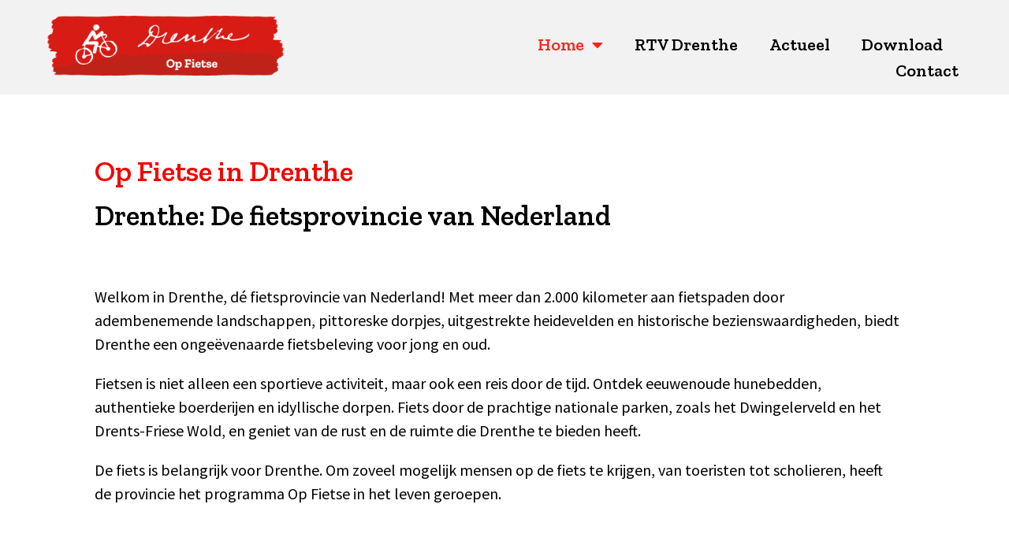

--- FILE ---
content_type: text/html; charset=UTF-8
request_url: https://opfietseindrenthe.nl/
body_size: 17089
content:
<!doctype html>
<html lang="nl-NL" prefix="og: https://ogp.me/ns#">
<head>
	<meta charset="UTF-8">
	<meta name="viewport" content="width=device-width, initial-scale=1">
	<link rel="profile" href="https://gmpg.org/xfn/11">
	<meta name="dlm-version" content="5.1.6">
<!-- Search Engine Optimization door Rank Math - https://rankmath.com/ -->
<title>Homepage - Drenthe Op Fietse</title>
<meta name="description" content=" "/>
<meta name="robots" content="follow, index, max-snippet:-1, max-video-preview:-1, max-image-preview:large"/>
<link rel="canonical" href="https://opfietseindrenthe.nl/" />
<meta property="og:locale" content="nl_NL" />
<meta property="og:type" content="website" />
<meta property="og:title" content="Homepage - Drenthe Op Fietse" />
<meta property="og:description" content=" " />
<meta property="og:url" content="https://opfietseindrenthe.nl/" />
<meta property="og:site_name" content="Op Fietse in Drenthe" />
<meta property="og:updated_time" content="2026-01-19T08:52:57+00:00" />
<meta property="article:published_time" content="2023-01-04T12:20:07+00:00" />
<meta property="article:modified_time" content="2026-01-19T08:52:57+00:00" />
<meta name="twitter:card" content="summary_large_image" />
<meta name="twitter:title" content="Homepage - Drenthe Op Fietse" />
<meta name="twitter:description" content=" " />
<meta name="twitter:label1" content="Geschreven door" />
<meta name="twitter:data1" content="hq-online" />
<meta name="twitter:label2" content="Tijd om te lezen" />
<meta name="twitter:data2" content="Minder dan een minuut" />
<script type="application/ld+json" class="rank-math-schema">{"@context":"https://schema.org","@graph":[{"@type":"Place","@id":"https://opfietseindrenthe.nl/#place","address":{"@type":"PostalAddress","streetAddress":"Westerbrink 1","addressLocality":"Assen","postalCode":"9405 BJ","addressCountry":"Nederland"}},{"@type":"Organization","@id":"https://opfietseindrenthe.nl/#organization","name":"Op Fietse in Drenthe","url":"https://opfietseindrenthe.nl","email":"info@opfietsedrenthe.nl","address":{"@type":"PostalAddress","streetAddress":"Westerbrink 1","addressLocality":"Assen","postalCode":"9405 BJ","addressCountry":"Nederland"},"logo":{"@type":"ImageObject","@id":"https://opfietseindrenthe.nl/#logo","url":"https://opfietseindrenthe.nl/wp-content/uploads/2023/01/OpFietse_Liggend_Rood_RGB.png","contentUrl":"https://opfietseindrenthe.nl/wp-content/uploads/2023/01/OpFietse_Liggend_Rood_RGB.png","caption":"Op Fietse in Drenthe","inLanguage":"nl-NL","width":"2012","height":"509"},"location":{"@id":"https://opfietseindrenthe.nl/#place"}},{"@type":"WebSite","@id":"https://opfietseindrenthe.nl/#website","url":"https://opfietseindrenthe.nl","name":"Op Fietse in Drenthe","publisher":{"@id":"https://opfietseindrenthe.nl/#organization"},"inLanguage":"nl-NL","potentialAction":{"@type":"SearchAction","target":"https://opfietseindrenthe.nl/?s={search_term_string}","query-input":"required name=search_term_string"}},{"@type":"ImageObject","@id":"https://opfietseindrenthe.nl/wp-content/uploads/2023/03/EK-Wielrennen-klein.png","url":"https://opfietseindrenthe.nl/wp-content/uploads/2023/03/EK-Wielrennen-klein.png","width":"200","height":"200","inLanguage":"nl-NL"},{"@type":"WebPage","@id":"https://opfietseindrenthe.nl/#webpage","url":"https://opfietseindrenthe.nl/","name":"Homepage - Drenthe Op Fietse","datePublished":"2023-01-04T12:20:07+00:00","dateModified":"2026-01-19T08:52:57+00:00","about":{"@id":"https://opfietseindrenthe.nl/#organization"},"isPartOf":{"@id":"https://opfietseindrenthe.nl/#website"},"primaryImageOfPage":{"@id":"https://opfietseindrenthe.nl/wp-content/uploads/2023/03/EK-Wielrennen-klein.png"},"inLanguage":"nl-NL"},{"@type":"Person","@id":"https://opfietseindrenthe.nl/author/hq-online/","name":"hq-online","url":"https://opfietseindrenthe.nl/author/hq-online/","image":{"@type":"ImageObject","@id":"https://secure.gravatar.com/avatar/2f3d639e4562a7c95be0a2133936e617fa4925ccc178b97ee4f6f0a432004a86?s=96&amp;d=mm&amp;r=g","url":"https://secure.gravatar.com/avatar/2f3d639e4562a7c95be0a2133936e617fa4925ccc178b97ee4f6f0a432004a86?s=96&amp;d=mm&amp;r=g","caption":"hq-online","inLanguage":"nl-NL"},"sameAs":["https://opfietseindrenthe.nl"],"worksFor":{"@id":"https://opfietseindrenthe.nl/#organization"}},{"@type":"Article","headline":"Homepage - Drenthe Op Fietse","keywords":"opfietse","datePublished":"2023-01-04T12:20:07+00:00","dateModified":"2026-01-19T08:52:57+00:00","author":{"@id":"https://opfietseindrenthe.nl/author/hq-online/","name":"hq-online"},"publisher":{"@id":"https://opfietseindrenthe.nl/#organization"},"description":"\u00a0","name":"Homepage - Drenthe Op Fietse","@id":"https://opfietseindrenthe.nl/#richSnippet","isPartOf":{"@id":"https://opfietseindrenthe.nl/#webpage"},"image":{"@id":"https://opfietseindrenthe.nl/wp-content/uploads/2023/03/EK-Wielrennen-klein.png"},"inLanguage":"nl-NL","mainEntityOfPage":{"@id":"https://opfietseindrenthe.nl/#webpage"}}]}</script>
<!-- /Rank Math WordPress SEO plugin -->

<link rel='dns-prefetch' href='//www.googletagmanager.com' />
<link rel="alternate" type="application/rss+xml" title="Drenthe Op Fietse &raquo; feed" href="https://opfietseindrenthe.nl/feed/" />
<link rel="alternate" type="application/rss+xml" title="Drenthe Op Fietse &raquo; reacties feed" href="https://opfietseindrenthe.nl/comments/feed/" />
<link rel="alternate" title="oEmbed (JSON)" type="application/json+oembed" href="https://opfietseindrenthe.nl/wp-json/oembed/1.0/embed?url=https%3A%2F%2Fopfietseindrenthe.nl%2F" />
<link rel="alternate" title="oEmbed (XML)" type="text/xml+oembed" href="https://opfietseindrenthe.nl/wp-json/oembed/1.0/embed?url=https%3A%2F%2Fopfietseindrenthe.nl%2F&#038;format=xml" />
<style id='wp-img-auto-sizes-contain-inline-css'>
img:is([sizes=auto i],[sizes^="auto," i]){contain-intrinsic-size:3000px 1500px}
/*# sourceURL=wp-img-auto-sizes-contain-inline-css */
</style>
<style id='wp-emoji-styles-inline-css'>

	img.wp-smiley, img.emoji {
		display: inline !important;
		border: none !important;
		box-shadow: none !important;
		height: 1em !important;
		width: 1em !important;
		margin: 0 0.07em !important;
		vertical-align: -0.1em !important;
		background: none !important;
		padding: 0 !important;
	}
/*# sourceURL=wp-emoji-styles-inline-css */
</style>
<link rel='stylesheet' id='jet-engine-frontend-css' href='https://opfietseindrenthe.nl/wp-content/plugins/jet-engine/assets/css/frontend.css?ver=3.7.8' media='all' />
<link rel='stylesheet' id='cmplz-general-css' href='https://opfietseindrenthe.nl/wp-content/plugins/complianz-gdpr/assets/css/cookieblocker.min.css?ver=1762776956' media='all' />
<link rel='stylesheet' id='hello-elementor-theme-style-css' href='https://opfietseindrenthe.nl/wp-content/themes/hello-elementor/assets/css/theme.css?ver=3.4.5' media='all' />
<link rel='stylesheet' id='hello-elementor-child-style-css' href='https://opfietseindrenthe.nl/wp-content/themes/hq-online-child/style.css?ver=1.0.0' media='all' />
<link rel='stylesheet' id='hello-elementor-css' href='https://opfietseindrenthe.nl/wp-content/themes/hello-elementor/assets/css/reset.css?ver=3.4.5' media='all' />
<link rel='stylesheet' id='hello-elementor-header-footer-css' href='https://opfietseindrenthe.nl/wp-content/themes/hello-elementor/assets/css/header-footer.css?ver=3.4.5' media='all' />
<link rel='stylesheet' id='elementor-frontend-css' href='https://opfietseindrenthe.nl/wp-content/plugins/elementor/assets/css/frontend.min.css?ver=3.33.0' media='all' />
<link rel='stylesheet' id='elementor-post-5-css' href='https://opfietseindrenthe.nl/wp-content/uploads/elementor/css/post-5.css?ver=1769640421' media='all' />
<link rel='stylesheet' id='widget-image-css' href='https://opfietseindrenthe.nl/wp-content/plugins/elementor/assets/css/widget-image.min.css?ver=3.33.0' media='all' />
<link rel='stylesheet' id='widget-nav-menu-css' href='https://opfietseindrenthe.nl/wp-content/plugins/elementor-pro/assets/css/widget-nav-menu.min.css?ver=3.33.0' media='all' />
<link rel='stylesheet' id='widget-heading-css' href='https://opfietseindrenthe.nl/wp-content/plugins/elementor/assets/css/widget-heading.min.css?ver=3.33.0' media='all' />
<link rel='stylesheet' id='elementor-icons-css' href='https://opfietseindrenthe.nl/wp-content/plugins/elementor/assets/lib/eicons/css/elementor-icons.min.css?ver=5.44.0' media='all' />
<link rel='stylesheet' id='widget-spacer-css' href='https://opfietseindrenthe.nl/wp-content/plugins/elementor/assets/css/widget-spacer.min.css?ver=3.33.0' media='all' />
<link rel='stylesheet' id='widget-posts-css' href='https://opfietseindrenthe.nl/wp-content/plugins/elementor-pro/assets/css/widget-posts.min.css?ver=3.33.0' media='all' />
<link rel='stylesheet' id='elementor-post-47-css' href='https://opfietseindrenthe.nl/wp-content/uploads/elementor/css/post-47.css?ver=1769640421' media='all' />
<link rel='stylesheet' id='elementor-post-72-css' href='https://opfietseindrenthe.nl/wp-content/uploads/elementor/css/post-72.css?ver=1769640421' media='all' />
<link rel='stylesheet' id='elementor-post-165-css' href='https://opfietseindrenthe.nl/wp-content/uploads/elementor/css/post-165.css?ver=1769640421' media='all' />
<link rel='stylesheet' id='elementor-gf-zillaslab-css' href='https://fonts.googleapis.com/css?family=Zilla+Slab:100,100italic,200,200italic,300,300italic,400,400italic,500,500italic,600,600italic,700,700italic,800,800italic,900,900italic&#038;display=swap' media='all' />
<link rel='stylesheet' id='elementor-gf-sourcesanspro-css' href='https://fonts.googleapis.com/css?family=Source+Sans+Pro:100,100italic,200,200italic,300,300italic,400,400italic,500,500italic,600,600italic,700,700italic,800,800italic,900,900italic&#038;display=swap' media='all' />
<link rel='stylesheet' id='elementor-icons-shared-0-css' href='https://opfietseindrenthe.nl/wp-content/plugins/elementor/assets/lib/font-awesome/css/fontawesome.min.css?ver=5.15.3' media='all' />
<link rel='stylesheet' id='elementor-icons-fa-solid-css' href='https://opfietseindrenthe.nl/wp-content/plugins/elementor/assets/lib/font-awesome/css/solid.min.css?ver=5.15.3' media='all' />
<script src="https://opfietseindrenthe.nl/wp-includes/js/jquery/jquery.min.js?ver=3.7.1" id="jquery-core-js"></script>
<script src="https://opfietseindrenthe.nl/wp-includes/js/jquery/jquery-migrate.min.js?ver=3.4.1" id="jquery-migrate-js"></script>

<!-- Google tag (gtag.js) snippet toegevoegd door Site Kit -->
<!-- Google Analytics snippet toegevoegd door Site Kit -->
<script src="https://www.googletagmanager.com/gtag/js?id=G-EFE1LMMJKK" id="google_gtagjs-js" async></script>
<script id="google_gtagjs-js-after">
window.dataLayer = window.dataLayer || [];function gtag(){dataLayer.push(arguments);}
gtag("set","linker",{"domains":["opfietseindrenthe.nl"]});
gtag("js", new Date());
gtag("set", "developer_id.dZTNiMT", true);
gtag("config", "G-EFE1LMMJKK");
//# sourceURL=google_gtagjs-js-after
</script>
<link rel="https://api.w.org/" href="https://opfietseindrenthe.nl/wp-json/" /><link rel="alternate" title="JSON" type="application/json" href="https://opfietseindrenthe.nl/wp-json/wp/v2/pages/47" /><link rel="EditURI" type="application/rsd+xml" title="RSD" href="https://opfietseindrenthe.nl/xmlrpc.php?rsd" />
<meta name="generator" content="WordPress 6.9" />
<link rel='shortlink' href='https://opfietseindrenthe.nl/' />
<meta name="generator" content="Site Kit by Google 1.165.0" /><meta name="generator" content="Elementor 3.33.0; features: additional_custom_breakpoints; settings: css_print_method-external, google_font-enabled, font_display-swap">
			<style>
				.e-con.e-parent:nth-of-type(n+4):not(.e-lazyloaded):not(.e-no-lazyload),
				.e-con.e-parent:nth-of-type(n+4):not(.e-lazyloaded):not(.e-no-lazyload) * {
					background-image: none !important;
				}
				@media screen and (max-height: 1024px) {
					.e-con.e-parent:nth-of-type(n+3):not(.e-lazyloaded):not(.e-no-lazyload),
					.e-con.e-parent:nth-of-type(n+3):not(.e-lazyloaded):not(.e-no-lazyload) * {
						background-image: none !important;
					}
				}
				@media screen and (max-height: 640px) {
					.e-con.e-parent:nth-of-type(n+2):not(.e-lazyloaded):not(.e-no-lazyload),
					.e-con.e-parent:nth-of-type(n+2):not(.e-lazyloaded):not(.e-no-lazyload) * {
						background-image: none !important;
					}
				}
			</style>
			<link rel="icon" href="https://opfietseindrenthe.nl/wp-content/uploads/2023/02/cropped-Beeldmerk_op_fietse-32x32.png" sizes="32x32" />
<link rel="icon" href="https://opfietseindrenthe.nl/wp-content/uploads/2023/02/cropped-Beeldmerk_op_fietse-192x192.png" sizes="192x192" />
<link rel="apple-touch-icon" href="https://opfietseindrenthe.nl/wp-content/uploads/2023/02/cropped-Beeldmerk_op_fietse-180x180.png" />
<meta name="msapplication-TileImage" content="https://opfietseindrenthe.nl/wp-content/uploads/2023/02/cropped-Beeldmerk_op_fietse-270x270.png" />
<style id='global-styles-inline-css'>
:root{--wp--preset--aspect-ratio--square: 1;--wp--preset--aspect-ratio--4-3: 4/3;--wp--preset--aspect-ratio--3-4: 3/4;--wp--preset--aspect-ratio--3-2: 3/2;--wp--preset--aspect-ratio--2-3: 2/3;--wp--preset--aspect-ratio--16-9: 16/9;--wp--preset--aspect-ratio--9-16: 9/16;--wp--preset--color--black: #000000;--wp--preset--color--cyan-bluish-gray: #abb8c3;--wp--preset--color--white: #ffffff;--wp--preset--color--pale-pink: #f78da7;--wp--preset--color--vivid-red: #cf2e2e;--wp--preset--color--luminous-vivid-orange: #ff6900;--wp--preset--color--luminous-vivid-amber: #fcb900;--wp--preset--color--light-green-cyan: #7bdcb5;--wp--preset--color--vivid-green-cyan: #00d084;--wp--preset--color--pale-cyan-blue: #8ed1fc;--wp--preset--color--vivid-cyan-blue: #0693e3;--wp--preset--color--vivid-purple: #9b51e0;--wp--preset--gradient--vivid-cyan-blue-to-vivid-purple: linear-gradient(135deg,rgb(6,147,227) 0%,rgb(155,81,224) 100%);--wp--preset--gradient--light-green-cyan-to-vivid-green-cyan: linear-gradient(135deg,rgb(122,220,180) 0%,rgb(0,208,130) 100%);--wp--preset--gradient--luminous-vivid-amber-to-luminous-vivid-orange: linear-gradient(135deg,rgb(252,185,0) 0%,rgb(255,105,0) 100%);--wp--preset--gradient--luminous-vivid-orange-to-vivid-red: linear-gradient(135deg,rgb(255,105,0) 0%,rgb(207,46,46) 100%);--wp--preset--gradient--very-light-gray-to-cyan-bluish-gray: linear-gradient(135deg,rgb(238,238,238) 0%,rgb(169,184,195) 100%);--wp--preset--gradient--cool-to-warm-spectrum: linear-gradient(135deg,rgb(74,234,220) 0%,rgb(151,120,209) 20%,rgb(207,42,186) 40%,rgb(238,44,130) 60%,rgb(251,105,98) 80%,rgb(254,248,76) 100%);--wp--preset--gradient--blush-light-purple: linear-gradient(135deg,rgb(255,206,236) 0%,rgb(152,150,240) 100%);--wp--preset--gradient--blush-bordeaux: linear-gradient(135deg,rgb(254,205,165) 0%,rgb(254,45,45) 50%,rgb(107,0,62) 100%);--wp--preset--gradient--luminous-dusk: linear-gradient(135deg,rgb(255,203,112) 0%,rgb(199,81,192) 50%,rgb(65,88,208) 100%);--wp--preset--gradient--pale-ocean: linear-gradient(135deg,rgb(255,245,203) 0%,rgb(182,227,212) 50%,rgb(51,167,181) 100%);--wp--preset--gradient--electric-grass: linear-gradient(135deg,rgb(202,248,128) 0%,rgb(113,206,126) 100%);--wp--preset--gradient--midnight: linear-gradient(135deg,rgb(2,3,129) 0%,rgb(40,116,252) 100%);--wp--preset--font-size--small: 13px;--wp--preset--font-size--medium: 20px;--wp--preset--font-size--large: 36px;--wp--preset--font-size--x-large: 42px;--wp--preset--spacing--20: 0.44rem;--wp--preset--spacing--30: 0.67rem;--wp--preset--spacing--40: 1rem;--wp--preset--spacing--50: 1.5rem;--wp--preset--spacing--60: 2.25rem;--wp--preset--spacing--70: 3.38rem;--wp--preset--spacing--80: 5.06rem;--wp--preset--shadow--natural: 6px 6px 9px rgba(0, 0, 0, 0.2);--wp--preset--shadow--deep: 12px 12px 50px rgba(0, 0, 0, 0.4);--wp--preset--shadow--sharp: 6px 6px 0px rgba(0, 0, 0, 0.2);--wp--preset--shadow--outlined: 6px 6px 0px -3px rgb(255, 255, 255), 6px 6px rgb(0, 0, 0);--wp--preset--shadow--crisp: 6px 6px 0px rgb(0, 0, 0);}:root { --wp--style--global--content-size: 800px;--wp--style--global--wide-size: 1200px; }:where(body) { margin: 0; }.wp-site-blocks > .alignleft { float: left; margin-right: 2em; }.wp-site-blocks > .alignright { float: right; margin-left: 2em; }.wp-site-blocks > .aligncenter { justify-content: center; margin-left: auto; margin-right: auto; }:where(.wp-site-blocks) > * { margin-block-start: 24px; margin-block-end: 0; }:where(.wp-site-blocks) > :first-child { margin-block-start: 0; }:where(.wp-site-blocks) > :last-child { margin-block-end: 0; }:root { --wp--style--block-gap: 24px; }:root :where(.is-layout-flow) > :first-child{margin-block-start: 0;}:root :where(.is-layout-flow) > :last-child{margin-block-end: 0;}:root :where(.is-layout-flow) > *{margin-block-start: 24px;margin-block-end: 0;}:root :where(.is-layout-constrained) > :first-child{margin-block-start: 0;}:root :where(.is-layout-constrained) > :last-child{margin-block-end: 0;}:root :where(.is-layout-constrained) > *{margin-block-start: 24px;margin-block-end: 0;}:root :where(.is-layout-flex){gap: 24px;}:root :where(.is-layout-grid){gap: 24px;}.is-layout-flow > .alignleft{float: left;margin-inline-start: 0;margin-inline-end: 2em;}.is-layout-flow > .alignright{float: right;margin-inline-start: 2em;margin-inline-end: 0;}.is-layout-flow > .aligncenter{margin-left: auto !important;margin-right: auto !important;}.is-layout-constrained > .alignleft{float: left;margin-inline-start: 0;margin-inline-end: 2em;}.is-layout-constrained > .alignright{float: right;margin-inline-start: 2em;margin-inline-end: 0;}.is-layout-constrained > .aligncenter{margin-left: auto !important;margin-right: auto !important;}.is-layout-constrained > :where(:not(.alignleft):not(.alignright):not(.alignfull)){max-width: var(--wp--style--global--content-size);margin-left: auto !important;margin-right: auto !important;}.is-layout-constrained > .alignwide{max-width: var(--wp--style--global--wide-size);}body .is-layout-flex{display: flex;}.is-layout-flex{flex-wrap: wrap;align-items: center;}.is-layout-flex > :is(*, div){margin: 0;}body .is-layout-grid{display: grid;}.is-layout-grid > :is(*, div){margin: 0;}body{padding-top: 0px;padding-right: 0px;padding-bottom: 0px;padding-left: 0px;}a:where(:not(.wp-element-button)){text-decoration: underline;}:root :where(.wp-element-button, .wp-block-button__link){background-color: #32373c;border-width: 0;color: #fff;font-family: inherit;font-size: inherit;font-style: inherit;font-weight: inherit;letter-spacing: inherit;line-height: inherit;padding-top: calc(0.667em + 2px);padding-right: calc(1.333em + 2px);padding-bottom: calc(0.667em + 2px);padding-left: calc(1.333em + 2px);text-decoration: none;text-transform: inherit;}.has-black-color{color: var(--wp--preset--color--black) !important;}.has-cyan-bluish-gray-color{color: var(--wp--preset--color--cyan-bluish-gray) !important;}.has-white-color{color: var(--wp--preset--color--white) !important;}.has-pale-pink-color{color: var(--wp--preset--color--pale-pink) !important;}.has-vivid-red-color{color: var(--wp--preset--color--vivid-red) !important;}.has-luminous-vivid-orange-color{color: var(--wp--preset--color--luminous-vivid-orange) !important;}.has-luminous-vivid-amber-color{color: var(--wp--preset--color--luminous-vivid-amber) !important;}.has-light-green-cyan-color{color: var(--wp--preset--color--light-green-cyan) !important;}.has-vivid-green-cyan-color{color: var(--wp--preset--color--vivid-green-cyan) !important;}.has-pale-cyan-blue-color{color: var(--wp--preset--color--pale-cyan-blue) !important;}.has-vivid-cyan-blue-color{color: var(--wp--preset--color--vivid-cyan-blue) !important;}.has-vivid-purple-color{color: var(--wp--preset--color--vivid-purple) !important;}.has-black-background-color{background-color: var(--wp--preset--color--black) !important;}.has-cyan-bluish-gray-background-color{background-color: var(--wp--preset--color--cyan-bluish-gray) !important;}.has-white-background-color{background-color: var(--wp--preset--color--white) !important;}.has-pale-pink-background-color{background-color: var(--wp--preset--color--pale-pink) !important;}.has-vivid-red-background-color{background-color: var(--wp--preset--color--vivid-red) !important;}.has-luminous-vivid-orange-background-color{background-color: var(--wp--preset--color--luminous-vivid-orange) !important;}.has-luminous-vivid-amber-background-color{background-color: var(--wp--preset--color--luminous-vivid-amber) !important;}.has-light-green-cyan-background-color{background-color: var(--wp--preset--color--light-green-cyan) !important;}.has-vivid-green-cyan-background-color{background-color: var(--wp--preset--color--vivid-green-cyan) !important;}.has-pale-cyan-blue-background-color{background-color: var(--wp--preset--color--pale-cyan-blue) !important;}.has-vivid-cyan-blue-background-color{background-color: var(--wp--preset--color--vivid-cyan-blue) !important;}.has-vivid-purple-background-color{background-color: var(--wp--preset--color--vivid-purple) !important;}.has-black-border-color{border-color: var(--wp--preset--color--black) !important;}.has-cyan-bluish-gray-border-color{border-color: var(--wp--preset--color--cyan-bluish-gray) !important;}.has-white-border-color{border-color: var(--wp--preset--color--white) !important;}.has-pale-pink-border-color{border-color: var(--wp--preset--color--pale-pink) !important;}.has-vivid-red-border-color{border-color: var(--wp--preset--color--vivid-red) !important;}.has-luminous-vivid-orange-border-color{border-color: var(--wp--preset--color--luminous-vivid-orange) !important;}.has-luminous-vivid-amber-border-color{border-color: var(--wp--preset--color--luminous-vivid-amber) !important;}.has-light-green-cyan-border-color{border-color: var(--wp--preset--color--light-green-cyan) !important;}.has-vivid-green-cyan-border-color{border-color: var(--wp--preset--color--vivid-green-cyan) !important;}.has-pale-cyan-blue-border-color{border-color: var(--wp--preset--color--pale-cyan-blue) !important;}.has-vivid-cyan-blue-border-color{border-color: var(--wp--preset--color--vivid-cyan-blue) !important;}.has-vivid-purple-border-color{border-color: var(--wp--preset--color--vivid-purple) !important;}.has-vivid-cyan-blue-to-vivid-purple-gradient-background{background: var(--wp--preset--gradient--vivid-cyan-blue-to-vivid-purple) !important;}.has-light-green-cyan-to-vivid-green-cyan-gradient-background{background: var(--wp--preset--gradient--light-green-cyan-to-vivid-green-cyan) !important;}.has-luminous-vivid-amber-to-luminous-vivid-orange-gradient-background{background: var(--wp--preset--gradient--luminous-vivid-amber-to-luminous-vivid-orange) !important;}.has-luminous-vivid-orange-to-vivid-red-gradient-background{background: var(--wp--preset--gradient--luminous-vivid-orange-to-vivid-red) !important;}.has-very-light-gray-to-cyan-bluish-gray-gradient-background{background: var(--wp--preset--gradient--very-light-gray-to-cyan-bluish-gray) !important;}.has-cool-to-warm-spectrum-gradient-background{background: var(--wp--preset--gradient--cool-to-warm-spectrum) !important;}.has-blush-light-purple-gradient-background{background: var(--wp--preset--gradient--blush-light-purple) !important;}.has-blush-bordeaux-gradient-background{background: var(--wp--preset--gradient--blush-bordeaux) !important;}.has-luminous-dusk-gradient-background{background: var(--wp--preset--gradient--luminous-dusk) !important;}.has-pale-ocean-gradient-background{background: var(--wp--preset--gradient--pale-ocean) !important;}.has-electric-grass-gradient-background{background: var(--wp--preset--gradient--electric-grass) !important;}.has-midnight-gradient-background{background: var(--wp--preset--gradient--midnight) !important;}.has-small-font-size{font-size: var(--wp--preset--font-size--small) !important;}.has-medium-font-size{font-size: var(--wp--preset--font-size--medium) !important;}.has-large-font-size{font-size: var(--wp--preset--font-size--large) !important;}.has-x-large-font-size{font-size: var(--wp--preset--font-size--x-large) !important;}
/*# sourceURL=global-styles-inline-css */
</style>
<link rel='stylesheet' id='elementor-post-1279-css' href='https://opfietseindrenthe.nl/wp-content/uploads/elementor/css/post-1279.css?ver=1769640422' media='all' />
<link rel='stylesheet' id='e-animation-slideInRight-css' href='https://opfietseindrenthe.nl/wp-content/plugins/elementor/assets/lib/animations/styles/slideInRight.min.css?ver=3.33.0' media='all' />
<link rel='stylesheet' id='e-popup-css' href='https://opfietseindrenthe.nl/wp-content/plugins/elementor-pro/assets/css/conditionals/popup.min.css?ver=3.33.0' media='all' />
</head>
<body class="home wp-singular page-template page-template-elementor_header_footer page page-id-47 wp-embed-responsive wp-theme-hello-elementor wp-child-theme-hq-online-child hello-elementor-default elementor-default elementor-template-full-width elementor-kit-5 elementor-page elementor-page-47">


<a class="skip-link screen-reader-text" href="#content">Ga naar de inhoud</a>

		<header data-elementor-type="header" data-elementor-id="72" class="elementor elementor-72 elementor-location-header" data-elementor-post-type="elementor_library">
					<section class="elementor-section elementor-top-section elementor-element elementor-element-f73ec8f elementor-hidden-desktop elementor-section-boxed elementor-section-height-default elementor-section-height-default" data-id="f73ec8f" data-element_type="section" data-settings="{&quot;background_background&quot;:&quot;classic&quot;}">
						<div class="elementor-container elementor-column-gap-default">
					<div class="elementor-column elementor-col-33 elementor-top-column elementor-element elementor-element-a3dc4a0" data-id="a3dc4a0" data-element_type="column">
			<div class="elementor-widget-wrap elementor-element-populated">
						<div class="elementor-element elementor-element-0995b70 elementor-widget elementor-widget-image" data-id="0995b70" data-element_type="widget" data-widget_type="image.default">
				<div class="elementor-widget-container">
																<a href="https://opfietseindrenthe.nl">
							<img fetchpriority="high" width="425" height="129" src="https://opfietseindrenthe.nl/wp-content/uploads/2023/02/Drenthe_op_fietse_EK.png" class="attachment-full size-full wp-image-7987" alt="" srcset="https://opfietseindrenthe.nl/wp-content/uploads/2023/02/Drenthe_op_fietse_EK.png 425w, https://opfietseindrenthe.nl/wp-content/uploads/2023/02/Drenthe_op_fietse_EK-300x91.png 300w" sizes="(max-width: 425px) 100vw, 425px" />								</a>
															</div>
				</div>
					</div>
		</div>
				<div class="elementor-column elementor-col-66 elementor-top-column elementor-element elementor-element-00fc009" data-id="00fc009" data-element_type="column">
			<div class="elementor-widget-wrap elementor-element-populated">
						<div class="elementor-element elementor-element-144e68d elementor-view-default elementor-widget elementor-widget-icon" data-id="144e68d" data-element_type="widget" data-widget_type="icon.default">
				<div class="elementor-widget-container">
							<div class="elementor-icon-wrapper">
			<a class="elementor-icon" href="#elementor-action%3Aaction%3Dpopup%3Aopen%26settings%3DeyJpZCI6IjEyNzkiLCJ0b2dnbGUiOmZhbHNlfQ%3D%3D">
			<svg xmlns="http://www.w3.org/2000/svg" width="192" height="192" fill="#000000" viewBox="0 0 256 256"><rect width="256" height="256" fill="none"></rect><line x1="40" y1="128" x2="216" y2="128" stroke="#000000" stroke-linecap="round" stroke-linejoin="round" stroke-width="16"></line><line x1="40" y1="64" x2="216" y2="64" stroke="#000000" stroke-linecap="round" stroke-linejoin="round" stroke-width="16"></line><line x1="40" y1="192" x2="216" y2="192" stroke="#000000" stroke-linecap="round" stroke-linejoin="round" stroke-width="16"></line></svg>			</a>
		</div>
						</div>
				</div>
					</div>
		</div>
					</div>
		</section>
				<section class="elementor-section elementor-top-section elementor-element elementor-element-7f1904e elementor-hidden-tablet elementor-hidden-mobile elementor-section-boxed elementor-section-height-default elementor-section-height-default" data-id="7f1904e" data-element_type="section" data-settings="{&quot;background_background&quot;:&quot;classic&quot;}">
						<div class="elementor-container elementor-column-gap-default">
					<div class="elementor-column elementor-col-33 elementor-top-column elementor-element elementor-element-2fbbb29" data-id="2fbbb29" data-element_type="column">
			<div class="elementor-widget-wrap elementor-element-populated">
						<div class="elementor-element elementor-element-28d903c elementor-widget elementor-widget-image" data-id="28d903c" data-element_type="widget" data-widget_type="image.default">
				<div class="elementor-widget-container">
																<a href="https://opfietseindrenthe.nl">
							<img width="2012" height="509" src="https://opfietseindrenthe.nl/wp-content/uploads/2023/01/OpFietse_Liggend_Rood_RGB.png" class="attachment-full size-full wp-image-10421" alt="OpFietse" srcset="https://opfietseindrenthe.nl/wp-content/uploads/2023/01/OpFietse_Liggend_Rood_RGB.png 2012w, https://opfietseindrenthe.nl/wp-content/uploads/2023/01/OpFietse_Liggend_Rood_RGB-300x76.png 300w, https://opfietseindrenthe.nl/wp-content/uploads/2023/01/OpFietse_Liggend_Rood_RGB-1024x259.png 1024w, https://opfietseindrenthe.nl/wp-content/uploads/2023/01/OpFietse_Liggend_Rood_RGB-768x194.png 768w, https://opfietseindrenthe.nl/wp-content/uploads/2023/01/OpFietse_Liggend_Rood_RGB-1536x389.png 1536w" sizes="(max-width: 2012px) 100vw, 2012px" />								</a>
															</div>
				</div>
					</div>
		</div>
				<div class="elementor-column elementor-col-66 elementor-top-column elementor-element elementor-element-2e0f032" data-id="2e0f032" data-element_type="column">
			<div class="elementor-widget-wrap elementor-element-populated">
						<div class="elementor-element elementor-element-af8f99f elementor-nav-menu__align-end elementor-nav-menu--dropdown-tablet elementor-nav-menu__text-align-aside elementor-nav-menu--toggle elementor-nav-menu--burger elementor-widget elementor-widget-nav-menu" data-id="af8f99f" data-element_type="widget" data-settings="{&quot;layout&quot;:&quot;horizontal&quot;,&quot;submenu_icon&quot;:{&quot;value&quot;:&quot;&lt;i class=\&quot;fas fa-caret-down\&quot; aria-hidden=\&quot;true\&quot;&gt;&lt;\/i&gt;&quot;,&quot;library&quot;:&quot;fa-solid&quot;},&quot;toggle&quot;:&quot;burger&quot;}" data-widget_type="nav-menu.default">
				<div class="elementor-widget-container">
								<nav aria-label="Menu" class="elementor-nav-menu--main elementor-nav-menu__container elementor-nav-menu--layout-horizontal e--pointer-text e--animation-none">
				<ul id="menu-1-af8f99f" class="elementor-nav-menu"><li class="menu-item menu-item-type-post_type menu-item-object-page menu-item-home current-menu-item page_item page-item-47 current_page_item menu-item-has-children menu-item-1139"><a href="https://opfietseindrenthe.nl/" aria-current="page" class="elementor-item elementor-item-active">Home</a>
<ul class="sub-menu elementor-nav-menu--dropdown">
	<li class="menu-item menu-item-type-post_type menu-item-object-page menu-item-30217"><a href="https://opfietseindrenthe.nl/drentse-wielerkalender-2025/" class="elementor-sub-item">Drentse Wielerkalender 2025</a></li>
	<li class="menu-item menu-item-type-post_type menu-item-object-page menu-item-30219"><a href="https://opfietseindrenthe.nl/fietstransferia/" class="elementor-sub-item">Fietstransferia</a></li>
	<li class="menu-item menu-item-type-post_type menu-item-object-page menu-item-30220"><a href="https://opfietseindrenthe.nl/routes/" class="elementor-sub-item">Routes</a></li>
	<li class="menu-item menu-item-type-post_type menu-item-object-page menu-item-30218"><a href="https://opfietseindrenthe.nl/wielerplatform-drenthe/" class="elementor-sub-item">Wielerplatform Drenthe</a></li>
	<li class="menu-item menu-item-type-post_type menu-item-object-page menu-item-30221"><a href="https://opfietseindrenthe.nl/vam-berg/" class="elementor-sub-item">VAM-berg</a></li>
	<li class="menu-item menu-item-type-post_type menu-item-object-page menu-item-17288"><a href="https://opfietseindrenthe.nl/ek-wielrennen/" class="elementor-sub-item">EK Wielrennen 2023</a></li>
</ul>
</li>
<li class="menu-item menu-item-type-post_type menu-item-object-page menu-item-13682"><a href="https://opfietseindrenthe.nl/routes/" class="elementor-item">RTV Drenthe</a></li>
<li class="menu-item menu-item-type-custom menu-item-object-custom menu-item-3777"><a href="https://opfietseindrenthe.nl/actueel/" class="elementor-item">Actueel</a></li>
<li class="menu-item menu-item-type-post_type menu-item-object-page menu-item-7171"><a href="https://opfietseindrenthe.nl/download-assets/" class="elementor-item">Download</a></li>
<li class="menu-item menu-item-type-post_type menu-item-object-page menu-item-442"><a href="https://opfietseindrenthe.nl/contact/" class="elementor-item">Contact</a></li>
</ul>			</nav>
					<div class="elementor-menu-toggle" role="button" tabindex="0" aria-label="Menu toggle" aria-expanded="false">
			<i aria-hidden="true" role="presentation" class="elementor-menu-toggle__icon--open eicon-menu-bar"></i><i aria-hidden="true" role="presentation" class="elementor-menu-toggle__icon--close eicon-close"></i>		</div>
					<nav class="elementor-nav-menu--dropdown elementor-nav-menu__container" aria-hidden="true">
				<ul id="menu-2-af8f99f" class="elementor-nav-menu"><li class="menu-item menu-item-type-post_type menu-item-object-page menu-item-home current-menu-item page_item page-item-47 current_page_item menu-item-has-children menu-item-1139"><a href="https://opfietseindrenthe.nl/" aria-current="page" class="elementor-item elementor-item-active" tabindex="-1">Home</a>
<ul class="sub-menu elementor-nav-menu--dropdown">
	<li class="menu-item menu-item-type-post_type menu-item-object-page menu-item-30217"><a href="https://opfietseindrenthe.nl/drentse-wielerkalender-2025/" class="elementor-sub-item" tabindex="-1">Drentse Wielerkalender 2025</a></li>
	<li class="menu-item menu-item-type-post_type menu-item-object-page menu-item-30219"><a href="https://opfietseindrenthe.nl/fietstransferia/" class="elementor-sub-item" tabindex="-1">Fietstransferia</a></li>
	<li class="menu-item menu-item-type-post_type menu-item-object-page menu-item-30220"><a href="https://opfietseindrenthe.nl/routes/" class="elementor-sub-item" tabindex="-1">Routes</a></li>
	<li class="menu-item menu-item-type-post_type menu-item-object-page menu-item-30218"><a href="https://opfietseindrenthe.nl/wielerplatform-drenthe/" class="elementor-sub-item" tabindex="-1">Wielerplatform Drenthe</a></li>
	<li class="menu-item menu-item-type-post_type menu-item-object-page menu-item-30221"><a href="https://opfietseindrenthe.nl/vam-berg/" class="elementor-sub-item" tabindex="-1">VAM-berg</a></li>
	<li class="menu-item menu-item-type-post_type menu-item-object-page menu-item-17288"><a href="https://opfietseindrenthe.nl/ek-wielrennen/" class="elementor-sub-item" tabindex="-1">EK Wielrennen 2023</a></li>
</ul>
</li>
<li class="menu-item menu-item-type-post_type menu-item-object-page menu-item-13682"><a href="https://opfietseindrenthe.nl/routes/" class="elementor-item" tabindex="-1">RTV Drenthe</a></li>
<li class="menu-item menu-item-type-custom menu-item-object-custom menu-item-3777"><a href="https://opfietseindrenthe.nl/actueel/" class="elementor-item" tabindex="-1">Actueel</a></li>
<li class="menu-item menu-item-type-post_type menu-item-object-page menu-item-7171"><a href="https://opfietseindrenthe.nl/download-assets/" class="elementor-item" tabindex="-1">Download</a></li>
<li class="menu-item menu-item-type-post_type menu-item-object-page menu-item-442"><a href="https://opfietseindrenthe.nl/contact/" class="elementor-item" tabindex="-1">Contact</a></li>
</ul>			</nav>
						</div>
				</div>
					</div>
		</div>
					</div>
		</section>
				</header>
				<div data-elementor-type="wp-page" data-elementor-id="47" class="elementor elementor-47" data-elementor-post-type="page">
						<section class="elementor-section elementor-top-section elementor-element elementor-element-3c6eb5e elementor-section-boxed elementor-section-height-default elementor-section-height-default" data-id="3c6eb5e" data-element_type="section">
						<div class="elementor-container elementor-column-gap-default">
					<div class="elementor-column elementor-col-100 elementor-top-column elementor-element elementor-element-ff55c4e" data-id="ff55c4e" data-element_type="column">
			<div class="elementor-widget-wrap elementor-element-populated">
						<div class="elementor-element elementor-element-6de216b elementor-widget elementor-widget-heading" data-id="6de216b" data-element_type="widget" data-widget_type="heading.default">
				<div class="elementor-widget-container">
					<h2 class="elementor-heading-title elementor-size-default">Op Fietse in Drenthe</h2>				</div>
				</div>
				<div class="elementor-element elementor-element-febf587 elementor-widget__width-initial elementor-widget elementor-widget-text-editor" data-id="febf587" data-element_type="widget" data-widget_type="text-editor.default">
				<div class="elementor-widget-container">
									<div class="elementor-element elementor-element-875ca8c elementor-widget elementor-widget-heading" data-id="875ca8c" data-element_type="widget" data-widget_type="heading.default"><div class="elementor-widget-container"><h2 class="elementor-heading-title elementor-size-default">Drenthe: De fietsprovincie van Nederland</h2></div></div><div class="elementor-element elementor-element-329e0cc elementor-widget elementor-widget-spacer" data-id="329e0cc" data-element_type="widget" data-widget_type="spacer.default"><div class="elementor-widget-container"><div class="elementor-spacer"><div class="elementor-spacer-inner"> </div></div></div></div><div class="elementor-element elementor-element-25a4878 elementor-widget elementor-widget-text-editor" data-id="25a4878" data-element_type="widget" data-widget_type="text-editor.default"><div class="elementor-widget-container"><p>Welkom in Drenthe, dé fietsprovincie van Nederland! Met meer dan 2.000 kilometer aan fietspaden door adembenemende landschappen, pittoreske dorpjes, uitgestrekte heidevelden en historische bezienswaardigheden, biedt Drenthe een ongeëvenaarde fietsbeleving voor jong en oud. </p><p>Fietsen is niet alleen een sportieve activiteit, maar ook een reis door de tijd. Ontdek eeuwenoude hunebedden, authentieke boerderijen en idyllische dorpen. Fiets door de prachtige nationale parken, zoals het Dwingelerveld en het Drents-Friese Wold, en geniet van de rust en de ruimte die Drenthe te bieden heeft. </p></div></div><p>De fiets is belangrijk voor Drenthe. Om zoveel mogelijk mensen op de fiets te krijgen, van toeristen tot scholieren, heeft de provincie het programma Op Fietse in het leven geroepen.</p>								</div>
				</div>
				<div class="elementor-element elementor-element-dbb343b elementor-widget elementor-widget-spacer" data-id="dbb343b" data-element_type="widget" data-widget_type="spacer.default">
				<div class="elementor-widget-container">
							<div class="elementor-spacer">
			<div class="elementor-spacer-inner"></div>
		</div>
						</div>
				</div>
					</div>
		</div>
					</div>
		</section>
				<section class="elementor-section elementor-top-section elementor-element elementor-element-66cd9bb elementor-hidden-tablet elementor-hidden-mobile elementor-section-boxed elementor-section-height-default elementor-section-height-default" data-id="66cd9bb" data-element_type="section">
						<div class="elementor-container elementor-column-gap-no">
					<div class="elementor-column elementor-col-25 elementor-top-column elementor-element elementor-element-90a1213 clickable" data-id="90a1213" data-element_type="column">
			<div class="elementor-widget-wrap elementor-element-populated">
						<div class="elementor-element elementor-element-4b02e17 elementor-align-justify elementor-widget elementor-widget-button" data-id="4b02e17" data-element_type="widget" data-widget_type="button.default">
				<div class="elementor-widget-container">
									<div class="elementor-button-wrapper">
					<a class="elementor-button elementor-button-link elementor-size-sm" href="https://opfietseindrenthe.nl/drenthe-fietsprovincie/">
						<span class="elementor-button-content-wrapper">
									<span class="elementor-button-text">Fietsstimulerings-projecten &gt;&gt;</span>
					</span>
					</a>
				</div>
								</div>
				</div>
				<div class="elementor-element elementor-element-e18ac67 elementor-widget elementor-widget-spacer" data-id="e18ac67" data-element_type="widget" data-widget_type="spacer.default">
				<div class="elementor-widget-container">
							<div class="elementor-spacer">
			<div class="elementor-spacer-inner"></div>
		</div>
						</div>
				</div>
					</div>
		</div>
				<div class="elementor-column elementor-col-25 elementor-top-column elementor-element elementor-element-858871a clickable" data-id="858871a" data-element_type="column">
			<div class="elementor-widget-wrap elementor-element-populated">
						<div class="elementor-element elementor-element-b88c755 elementor-align-justify elementor-widget elementor-widget-button" data-id="b88c755" data-element_type="widget" data-widget_type="button.default">
				<div class="elementor-widget-container">
									<div class="elementor-button-wrapper">
					<a class="elementor-button elementor-button-link elementor-size-sm" href="https://opfietseindrenthe.nl/drentse-wielerkalender-2025/">
						<span class="elementor-button-content-wrapper">
									<span class="elementor-button-text">Drentse Wielerkalender 2025 &gt;&gt;</span>
					</span>
					</a>
				</div>
								</div>
				</div>
				<div class="elementor-element elementor-element-ef4469a elementor-widget elementor-widget-spacer" data-id="ef4469a" data-element_type="widget" data-widget_type="spacer.default">
				<div class="elementor-widget-container">
							<div class="elementor-spacer">
			<div class="elementor-spacer-inner"></div>
		</div>
						</div>
				</div>
					</div>
		</div>
				<div class="elementor-column elementor-col-25 elementor-top-column elementor-element elementor-element-2122fd1 clickable" data-id="2122fd1" data-element_type="column">
			<div class="elementor-widget-wrap elementor-element-populated">
						<div class="elementor-element elementor-element-2fd32fd elementor-align-justify elementor-widget elementor-widget-button" data-id="2fd32fd" data-element_type="widget" data-widget_type="button.default">
				<div class="elementor-widget-container">
									<div class="elementor-button-wrapper">
					<a class="elementor-button elementor-button-link elementor-size-sm" href="https://opfietseindrenthe.nl/vam-berg/">
						<span class="elementor-button-content-wrapper">
									<span class="elementor-button-text">VAM-berg &gt;&gt;</span>
					</span>
					</a>
				</div>
								</div>
				</div>
				<div class="elementor-element elementor-element-bbf6656 elementor-widget elementor-widget-spacer" data-id="bbf6656" data-element_type="widget" data-widget_type="spacer.default">
				<div class="elementor-widget-container">
							<div class="elementor-spacer">
			<div class="elementor-spacer-inner"></div>
		</div>
						</div>
				</div>
					</div>
		</div>
				<div class="elementor-column elementor-col-25 elementor-top-column elementor-element elementor-element-8ede2a3 clickable" data-id="8ede2a3" data-element_type="column">
			<div class="elementor-widget-wrap elementor-element-populated">
						<div class="elementor-element elementor-element-582c30d elementor-align-justify elementor-widget elementor-widget-button" data-id="582c30d" data-element_type="widget" data-widget_type="button.default">
				<div class="elementor-widget-container">
									<div class="elementor-button-wrapper">
					<a class="elementor-button elementor-button-link elementor-size-sm" href="https://opfietseindrenthe.nl/ek-wielrennen/">
						<span class="elementor-button-content-wrapper">
									<span class="elementor-button-text">EK Wielrennen 2023 &gt;&gt;</span>
					</span>
					</a>
				</div>
								</div>
				</div>
				<div class="elementor-element elementor-element-c511582 elementor-widget elementor-widget-spacer" data-id="c511582" data-element_type="widget" data-widget_type="spacer.default">
				<div class="elementor-widget-container">
							<div class="elementor-spacer">
			<div class="elementor-spacer-inner"></div>
		</div>
						</div>
				</div>
					</div>
		</div>
					</div>
		</section>
				<section class="elementor-section elementor-top-section elementor-element elementor-element-12d9cd0 elementor-hidden-tablet elementor-hidden-mobile elementor-section-boxed elementor-section-height-default elementor-section-height-default" data-id="12d9cd0" data-element_type="section">
						<div class="elementor-container elementor-column-gap-no">
					<div class="elementor-column elementor-col-25 elementor-top-column elementor-element elementor-element-6d2d2b3 clickable" data-id="6d2d2b3" data-element_type="column">
			<div class="elementor-widget-wrap elementor-element-populated">
						<div class="elementor-element elementor-element-8e6b484 elementor-align-justify elementor-widget elementor-widget-button" data-id="8e6b484" data-element_type="widget" data-widget_type="button.default">
				<div class="elementor-widget-container">
									<div class="elementor-button-wrapper">
					<a class="elementor-button elementor-button-link elementor-size-sm" href="https://opfietseindrenthe.nl/route">
						<span class="elementor-button-content-wrapper">
									<span class="elementor-button-text">Fietsroutes &gt;&gt;</span>
					</span>
					</a>
				</div>
								</div>
				</div>
				<div class="elementor-element elementor-element-259017e elementor-widget elementor-widget-spacer" data-id="259017e" data-element_type="widget" data-widget_type="spacer.default">
				<div class="elementor-widget-container">
							<div class="elementor-spacer">
			<div class="elementor-spacer-inner"></div>
		</div>
						</div>
				</div>
					</div>
		</div>
				<div class="elementor-column elementor-col-25 elementor-top-column elementor-element elementor-element-dc61f7b clickable" data-id="dc61f7b" data-element_type="column">
			<div class="elementor-widget-wrap elementor-element-populated">
						<div class="elementor-element elementor-element-0fb61f2 elementor-align-justify elementor-widget elementor-widget-button" data-id="0fb61f2" data-element_type="widget" data-widget_type="button.default">
				<div class="elementor-widget-container">
									<div class="elementor-button-wrapper">
					<a class="elementor-button elementor-button-link elementor-size-sm" href="https://opfietseindrenthe.nl/fietstransferia/">
						<span class="elementor-button-content-wrapper">
									<span class="elementor-button-text">Fietstransferia &gt;&gt;</span>
					</span>
					</a>
				</div>
								</div>
				</div>
				<div class="elementor-element elementor-element-f8b99ef elementor-widget elementor-widget-spacer" data-id="f8b99ef" data-element_type="widget" data-widget_type="spacer.default">
				<div class="elementor-widget-container">
							<div class="elementor-spacer">
			<div class="elementor-spacer-inner"></div>
		</div>
						</div>
				</div>
					</div>
		</div>
				<div class="elementor-column elementor-col-25 elementor-top-column elementor-element elementor-element-42cb90e clickable" data-id="42cb90e" data-element_type="column">
			<div class="elementor-widget-wrap elementor-element-populated">
						<div class="elementor-element elementor-element-9048cd8 elementor-align-justify elementor-widget elementor-widget-button" data-id="9048cd8" data-element_type="widget" data-widget_type="button.default">
				<div class="elementor-widget-container">
									<div class="elementor-button-wrapper">
					<a class="elementor-button elementor-button-link elementor-size-sm" href="https://opfietseindrenthe.nl/evenementen/">
						<span class="elementor-button-content-wrapper">
									<span class="elementor-button-text">Fietsevenementen &gt;&gt;</span>
					</span>
					</a>
				</div>
								</div>
				</div>
				<div class="elementor-element elementor-element-204d7de elementor-widget elementor-widget-spacer" data-id="204d7de" data-element_type="widget" data-widget_type="spacer.default">
				<div class="elementor-widget-container">
							<div class="elementor-spacer">
			<div class="elementor-spacer-inner"></div>
		</div>
						</div>
				</div>
					</div>
		</div>
				<div class="elementor-column elementor-col-25 elementor-top-column elementor-element elementor-element-31fb0fc clickable" data-id="31fb0fc" data-element_type="column" data-settings="{&quot;background_background&quot;:&quot;classic&quot;}">
			<div class="elementor-widget-wrap elementor-element-populated">
						<div class="elementor-element elementor-element-61459e6 elementor-align-justify elementor-widget elementor-widget-button" data-id="61459e6" data-element_type="widget" data-widget_type="button.default">
				<div class="elementor-widget-container">
									<div class="elementor-button-wrapper">
					<a class="elementor-button elementor-button-link elementor-size-sm" href="https://opfietseindrenthe.nl/wielerplatform-drenthe/">
						<span class="elementor-button-content-wrapper">
									<span class="elementor-button-text">Wielerplatform &gt;&gt;</span>
					</span>
					</a>
				</div>
								</div>
				</div>
				<div class="elementor-element elementor-element-98556d9 elementor-widget elementor-widget-spacer" data-id="98556d9" data-element_type="widget" data-widget_type="spacer.default">
				<div class="elementor-widget-container">
							<div class="elementor-spacer">
			<div class="elementor-spacer-inner"></div>
		</div>
						</div>
				</div>
					</div>
		</div>
					</div>
		</section>
				<section class="elementor-section elementor-top-section elementor-element elementor-element-1f4afaf elementor-hidden-desktop elementor-section-boxed elementor-section-height-default elementor-section-height-default" data-id="1f4afaf" data-element_type="section">
						<div class="elementor-container elementor-column-gap-no">
					<div class="elementor-column elementor-col-16 elementor-top-column elementor-element elementor-element-17f015a clickable" data-id="17f015a" data-element_type="column">
			<div class="elementor-widget-wrap elementor-element-populated">
						<div class="elementor-element elementor-element-0f0cdae elementor-widget elementor-widget-spacer" data-id="0f0cdae" data-element_type="widget" data-widget_type="spacer.default">
				<div class="elementor-widget-container">
							<div class="elementor-spacer">
			<div class="elementor-spacer-inner"></div>
		</div>
						</div>
				</div>
				<div class="elementor-element elementor-element-e00b647 elementor-align-justify elementor-widget elementor-widget-button" data-id="e00b647" data-element_type="widget" data-widget_type="button.default">
				<div class="elementor-widget-container">
									<div class="elementor-button-wrapper">
					<a class="elementor-button elementor-button-link elementor-size-sm" href="https://opfietseindrenthe.nl/ek-wielrennen/">
						<span class="elementor-button-content-wrapper">
									<span class="elementor-button-text">EK Wielrennen &gt;&gt;</span>
					</span>
					</a>
				</div>
								</div>
				</div>
					</div>
		</div>
				<div class="elementor-column elementor-col-16 elementor-top-column elementor-element elementor-element-b872832 clickable" data-id="b872832" data-element_type="column">
			<div class="elementor-widget-wrap elementor-element-populated">
						<div class="elementor-element elementor-element-4f9d8c4 elementor-widget elementor-widget-spacer" data-id="4f9d8c4" data-element_type="widget" data-widget_type="spacer.default">
				<div class="elementor-widget-container">
							<div class="elementor-spacer">
			<div class="elementor-spacer-inner"></div>
		</div>
						</div>
				</div>
				<div class="elementor-element elementor-element-52a9b64 elementor-align-justify elementor-widget elementor-widget-button" data-id="52a9b64" data-element_type="widget" data-widget_type="button.default">
				<div class="elementor-widget-container">
									<div class="elementor-button-wrapper">
					<a class="elementor-button elementor-button-link elementor-size-sm" href="https://opfietseindrenthe.nl/bezoeken/">
						<span class="elementor-button-content-wrapper">
									<span class="elementor-button-text">Bezoek het EK &gt;&gt;</span>
					</span>
					</a>
				</div>
								</div>
				</div>
					</div>
		</div>
				<div class="elementor-column elementor-col-16 elementor-top-column elementor-element elementor-element-0c808d2 clickable" data-id="0c808d2" data-element_type="column">
			<div class="elementor-widget-wrap elementor-element-populated">
						<div class="elementor-element elementor-element-87d8cd5 elementor-widget elementor-widget-spacer" data-id="87d8cd5" data-element_type="widget" data-widget_type="spacer.default">
				<div class="elementor-widget-container">
							<div class="elementor-spacer">
			<div class="elementor-spacer-inner"></div>
		</div>
						</div>
				</div>
				<div class="elementor-element elementor-element-a371e0e elementor-align-justify elementor-widget elementor-widget-button" data-id="a371e0e" data-element_type="widget" data-widget_type="button.default">
				<div class="elementor-widget-container">
									<div class="elementor-button-wrapper">
					<a class="elementor-button elementor-button-link elementor-size-sm" href="https://opfietseindrenthe.nl/meedoen/">
						<span class="elementor-button-content-wrapper">
									<span class="elementor-button-text">Meedoen! &gt;&gt;</span>
					</span>
					</a>
				</div>
								</div>
				</div>
					</div>
		</div>
				<div class="elementor-column elementor-col-16 elementor-top-column elementor-element elementor-element-5bbee92 clickable" data-id="5bbee92" data-element_type="column">
			<div class="elementor-widget-wrap elementor-element-populated">
						<div class="elementor-element elementor-element-fcccb53 elementor-widget elementor-widget-spacer" data-id="fcccb53" data-element_type="widget" data-widget_type="spacer.default">
				<div class="elementor-widget-container">
							<div class="elementor-spacer">
			<div class="elementor-spacer-inner"></div>
		</div>
						</div>
				</div>
				<div class="elementor-element elementor-element-173ce30 elementor-align-justify elementor-widget elementor-widget-button" data-id="173ce30" data-element_type="widget" data-widget_type="button.default">
				<div class="elementor-widget-container">
									<div class="elementor-button-wrapper">
					<a class="elementor-button elementor-button-link elementor-size-sm" href="https://opfietseindrenthe.nl/aanloop/">
						<span class="elementor-button-content-wrapper">
									<span class="elementor-button-text">Aanloop naar EK &gt;&gt;</span>
					</span>
					</a>
				</div>
								</div>
				</div>
					</div>
		</div>
				<div class="elementor-column elementor-col-16 elementor-top-column elementor-element elementor-element-2960678 clickable" data-id="2960678" data-element_type="column">
			<div class="elementor-widget-wrap elementor-element-populated">
						<div class="elementor-element elementor-element-146def8 elementor-widget elementor-widget-spacer" data-id="146def8" data-element_type="widget" data-widget_type="spacer.default">
				<div class="elementor-widget-container">
							<div class="elementor-spacer">
			<div class="elementor-spacer-inner"></div>
		</div>
						</div>
				</div>
				<div class="elementor-element elementor-element-7102d2d elementor-align-justify elementor-widget elementor-widget-button" data-id="7102d2d" data-element_type="widget" data-widget_type="button.default">
				<div class="elementor-widget-container">
									<div class="elementor-button-wrapper">
					<a class="elementor-button elementor-button-link elementor-size-sm" href="https://opfietseindrenthe.nl/evenementen/">
						<span class="elementor-button-content-wrapper">
									<span class="elementor-button-text">Fietsevenementen &gt;&gt;</span>
					</span>
					</a>
				</div>
								</div>
				</div>
					</div>
		</div>
				<div class="elementor-column elementor-col-16 elementor-top-column elementor-element elementor-element-a7bde24 clickable" data-id="a7bde24" data-element_type="column">
			<div class="elementor-widget-wrap elementor-element-populated">
						<div class="elementor-element elementor-element-ae12f20 elementor-widget elementor-widget-spacer" data-id="ae12f20" data-element_type="widget" data-widget_type="spacer.default">
				<div class="elementor-widget-container">
							<div class="elementor-spacer">
			<div class="elementor-spacer-inner"></div>
		</div>
						</div>
				</div>
				<div class="elementor-element elementor-element-9a24735 elementor-align-justify elementor-widget elementor-widget-button" data-id="9a24735" data-element_type="widget" data-widget_type="button.default">
				<div class="elementor-widget-container">
									<div class="elementor-button-wrapper">
					<a class="elementor-button elementor-button-link elementor-size-sm" href="https://opfietseindrenthe.nl/route">
						<span class="elementor-button-content-wrapper">
									<span class="elementor-button-text">Routes &gt;&gt;</span>
					</span>
					</a>
				</div>
								</div>
				</div>
					</div>
		</div>
					</div>
		</section>
				<section class="elementor-section elementor-top-section elementor-element elementor-element-1acff62 elementor-section-boxed elementor-section-height-default elementor-section-height-default" data-id="1acff62" data-element_type="section">
						<div class="elementor-container elementor-column-gap-default">
					<div class="elementor-column elementor-col-25 elementor-top-column elementor-element elementor-element-d175cc4 clickable" data-id="d175cc4" data-element_type="column">
			<div class="elementor-widget-wrap elementor-element-populated">
						<div class="elementor-element elementor-element-f910d71 elementor-align-justify elementor-hidden-desktop elementor-hidden-tablet elementor-hidden-mobile elementor-widget elementor-widget-button" data-id="f910d71" data-element_type="widget" data-widget_type="button.default">
				<div class="elementor-widget-container">
									<div class="elementor-button-wrapper">
					<a class="elementor-button elementor-button-link elementor-size-sm" href="https://opfietseindrenthe.nl/meedoen/">
						<span class="elementor-button-content-wrapper">
									<span class="elementor-button-text">Meedoen! &gt;&gt;</span>
					</span>
					</a>
				</div>
								</div>
				</div>
				<div class="elementor-element elementor-element-2ec4fac elementor-hidden-desktop elementor-hidden-tablet elementor-hidden-mobile elementor-widget elementor-widget-spacer" data-id="2ec4fac" data-element_type="widget" data-widget_type="spacer.default">
				<div class="elementor-widget-container">
							<div class="elementor-spacer">
			<div class="elementor-spacer-inner"></div>
		</div>
						</div>
				</div>
					</div>
		</div>
				<div class="elementor-column elementor-col-25 elementor-top-column elementor-element elementor-element-f3d569c" data-id="f3d569c" data-element_type="column">
			<div class="elementor-widget-wrap">
							</div>
		</div>
				<div class="elementor-column elementor-col-25 elementor-top-column elementor-element elementor-element-c1470b9 clickable" data-id="c1470b9" data-element_type="column">
			<div class="elementor-widget-wrap elementor-element-populated">
						<div class="elementor-element elementor-element-299fe7c elementor-align-justify elementor-hidden-desktop elementor-hidden-tablet elementor-hidden-mobile elementor-widget elementor-widget-button" data-id="299fe7c" data-element_type="widget" data-widget_type="button.default">
				<div class="elementor-widget-container">
									<div class="elementor-button-wrapper">
					<a class="elementor-button elementor-button-link elementor-size-sm" href="https://opfietseindrenthe.nl/aanloop/">
						<span class="elementor-button-content-wrapper">
									<span class="elementor-button-text"> Randactiviteiten EK Wielrennen &gt;&gt;</span>
					</span>
					</a>
				</div>
								</div>
				</div>
				<div class="elementor-element elementor-element-f0b7136 elementor-hidden-desktop elementor-hidden-tablet elementor-hidden-mobile elementor-widget elementor-widget-spacer" data-id="f0b7136" data-element_type="widget" data-widget_type="spacer.default">
				<div class="elementor-widget-container">
							<div class="elementor-spacer">
			<div class="elementor-spacer-inner"></div>
		</div>
						</div>
				</div>
					</div>
		</div>
				<div class="elementor-column elementor-col-25 elementor-top-column elementor-element elementor-element-387bbee clickable" data-id="387bbee" data-element_type="column">
			<div class="elementor-widget-wrap elementor-element-populated">
						<div class="elementor-element elementor-element-ff9681a elementor-align-justify elementor-hidden-desktop elementor-hidden-tablet elementor-hidden-mobile elementor-widget elementor-widget-button" data-id="ff9681a" data-element_type="widget" data-widget_type="button.default">
				<div class="elementor-widget-container">
									<div class="elementor-button-wrapper">
					<a class="elementor-button elementor-button-link elementor-size-sm" href="https://opfietseindrenthe.nl/bezoeken/">
						<span class="elementor-button-content-wrapper">
									<span class="elementor-button-text">Bezoek het EK &gt;&gt;</span>
					</span>
					</a>
				</div>
								</div>
				</div>
				<div class="elementor-element elementor-element-48c350f elementor-hidden-desktop elementor-hidden-tablet elementor-hidden-mobile elementor-widget elementor-widget-spacer" data-id="48c350f" data-element_type="widget" data-widget_type="spacer.default">
				<div class="elementor-widget-container">
							<div class="elementor-spacer">
			<div class="elementor-spacer-inner"></div>
		</div>
						</div>
				</div>
					</div>
		</div>
					</div>
		</section>
				<section class="elementor-section elementor-top-section elementor-element elementor-element-a366088 elementor-section-boxed elementor-section-height-default elementor-section-height-default" data-id="a366088" data-element_type="section">
						<div class="elementor-container elementor-column-gap-default">
					<div class="elementor-column elementor-col-100 elementor-top-column elementor-element elementor-element-75d9fe2" data-id="75d9fe2" data-element_type="column">
			<div class="elementor-widget-wrap elementor-element-populated">
						<div class="elementor-element elementor-element-07feb91 elementor-widget elementor-widget-heading" data-id="07feb91" data-element_type="widget" data-widget_type="heading.default">
				<div class="elementor-widget-container">
					<h2 class="elementor-heading-title elementor-size-default">Actueel</h2>				</div>
				</div>
				<div class="elementor-element elementor-element-6012768 elementor-widget elementor-widget-spacer" data-id="6012768" data-element_type="widget" data-widget_type="spacer.default">
				<div class="elementor-widget-container">
							<div class="elementor-spacer">
			<div class="elementor-spacer-inner"></div>
		</div>
						</div>
				</div>
				<div class="elementor-element elementor-element-a282c2f elementor-grid-3 elementor-grid-tablet-2 elementor-grid-mobile-1 elementor-posts--thumbnail-top elementor-card-shadow-yes elementor-posts__hover-gradient elementor-widget elementor-widget-posts" data-id="a282c2f" data-element_type="widget" data-settings="{&quot;cards_columns&quot;:&quot;3&quot;,&quot;cards_columns_tablet&quot;:&quot;2&quot;,&quot;cards_columns_mobile&quot;:&quot;1&quot;,&quot;cards_row_gap&quot;:{&quot;unit&quot;:&quot;px&quot;,&quot;size&quot;:35,&quot;sizes&quot;:[]},&quot;cards_row_gap_tablet&quot;:{&quot;unit&quot;:&quot;px&quot;,&quot;size&quot;:&quot;&quot;,&quot;sizes&quot;:[]},&quot;cards_row_gap_mobile&quot;:{&quot;unit&quot;:&quot;px&quot;,&quot;size&quot;:&quot;&quot;,&quot;sizes&quot;:[]}}" data-widget_type="posts.cards">
				<div class="elementor-widget-container">
							<div class="elementor-posts-container elementor-posts elementor-posts--skin-cards elementor-grid" role="list">
				<article class="elementor-post elementor-grid-item post-30342 actueel type-actueel status-publish has-post-thumbnail hentry" role="listitem">
			<div class="elementor-post__card">
				<a class="elementor-post__thumbnail__link" href="https://opfietseindrenthe.nl/actueel/tour-of-holland-komt-naar-drenthe/" tabindex="-1"><div class="elementor-post__thumbnail"><img decoding="async" width="300" height="100" src="https://opfietseindrenthe.nl/wp-content/uploads/2025/07/Tour-of-Holland-logo-300x100.jpg" class="attachment-medium size-medium wp-image-30344" alt="opfietse - Tour of Holland logo" srcset="https://opfietseindrenthe.nl/wp-content/uploads/2025/07/Tour-of-Holland-logo-300x100.jpg 300w, https://opfietseindrenthe.nl/wp-content/uploads/2025/07/Tour-of-Holland-logo.jpg 664w" sizes="(max-width: 300px) 100vw, 300px"></div></a>
				<div class="elementor-post__text">
				<h3 class="elementor-post__title">
			<a href="https://opfietseindrenthe.nl/actueel/tour-of-holland-komt-naar-drenthe/">
				Tour of Holland komt naar Drenthe: start in Emmen, finish op de VAM-berg in Drijber			</a>
		</h3>
				<div class="elementor-post__excerpt">
			<p>Tour of Holland komt naar Drenthe: start in Emmen, finish op de VAM-berg in Drijber Op zaterdag 18 oktober 2025 is het zover: de Tour</p>
		</div>
		
		<a class="elementor-post__read-more" href="https://opfietseindrenthe.nl/actueel/tour-of-holland-komt-naar-drenthe/" aria-label="Lees meer over Tour of Holland komt naar Drenthe: start in Emmen, finish op de VAM-berg in Drijber" tabindex="-1">
			Lees verder »		</a>

				</div>
				<div class="elementor-post__meta-data">
					<span class="elementor-post-date">
			9 juli 2025		</span>
				<span class="elementor-post-avatar">
			Geen reacties		</span>
				</div>
					</div>
		</article>
				<article class="elementor-post elementor-grid-item post-30339 actueel type-actueel status-publish has-post-thumbnail hentry" role="listitem">
			<div class="elementor-post__card">
				<a class="elementor-post__thumbnail__link" href="https://opfietseindrenthe.nl/actueel/nieuw-boek-klimmen-in-nederland-14-racefietsroutes-met-klim/" tabindex="-1"><div class="elementor-post__thumbnail"><img loading="lazy" decoding="async" width="240" height="300" src="https://opfietseindrenthe.nl/wp-content/uploads/2025/06/Boek-Klimmen-in-Nederland--240x300.png" class="attachment-medium size-medium wp-image-30336" alt="opfietse - Boek Klimmen in Nederland" srcset="https://opfietseindrenthe.nl/wp-content/uploads/2025/06/Boek-Klimmen-in-Nederland--240x300.png 240w, https://opfietseindrenthe.nl/wp-content/uploads/2025/06/Boek-Klimmen-in-Nederland--819x1024.png 819w, https://opfietseindrenthe.nl/wp-content/uploads/2025/06/Boek-Klimmen-in-Nederland--768x960.png 768w, https://opfietseindrenthe.nl/wp-content/uploads/2025/06/Boek-Klimmen-in-Nederland-.png 1200w" sizes="(max-width: 240px) 100vw, 240px"></div></a>
				<div class="elementor-post__text">
				<h3 class="elementor-post__title">
			<a href="https://opfietseindrenthe.nl/actueel/nieuw-boek-klimmen-in-nederland-14-racefietsroutes-met-klim/">
				Nieuw boek: &#8216;Klimmen in Nederland&#8217; &#8211; 14 racefietsroutes met klim			</a>
		</h3>
				<div class="elementor-post__excerpt">
			<p>Klimmen in Nederland? Jazeker! Voor alle klimliefhebbers is er nu het boek &#8216;Klimmen in Nederland&#8217;, met daarin veertien fietsroutes. Van Limburg tot Drenthe – en</p>
		</div>
		
		<a class="elementor-post__read-more" href="https://opfietseindrenthe.nl/actueel/nieuw-boek-klimmen-in-nederland-14-racefietsroutes-met-klim/" aria-label="Lees meer over Nieuw boek: &#8216;Klimmen in Nederland&#8217; &#8211; 14 racefietsroutes met klim" tabindex="-1">
			Lees verder »		</a>

				</div>
				<div class="elementor-post__meta-data">
					<span class="elementor-post-date">
			11 juni 2025		</span>
				<span class="elementor-post-avatar">
			Geen reacties		</span>
				</div>
					</div>
		</article>
				<article class="elementor-post elementor-grid-item post-30308 actueel type-actueel status-publish has-post-thumbnail hentry" role="listitem">
			<div class="elementor-post__card">
				<a class="elementor-post__thumbnail__link" href="https://opfietseindrenthe.nl/actueel/kortingsactie-fietshelmen-voor-inwoners-van-drenthe/" tabindex="-1"><div class="elementor-post__thumbnail"><img loading="lazy" decoding="async" width="212" height="300" src="https://opfietseindrenthe.nl/wp-content/uploads/2025/04/W2503-298-DM-A4-poster-Campagne-Zet-hem-op-16-april-v3-212x300.png" class="attachment-medium size-medium wp-image-30304" alt="opfietse - W2503 298 DM A4 poster Campagne Zet hem op 16 april v3" srcset="https://opfietseindrenthe.nl/wp-content/uploads/2025/04/W2503-298-DM-A4-poster-Campagne-Zet-hem-op-16-april-v3-212x300.png 212w, https://opfietseindrenthe.nl/wp-content/uploads/2025/04/W2503-298-DM-A4-poster-Campagne-Zet-hem-op-16-april-v3-724x1024.png 724w, https://opfietseindrenthe.nl/wp-content/uploads/2025/04/W2503-298-DM-A4-poster-Campagne-Zet-hem-op-16-april-v3-768x1086.png 768w, https://opfietseindrenthe.nl/wp-content/uploads/2025/04/W2503-298-DM-A4-poster-Campagne-Zet-hem-op-16-april-v3-1086x1536.png 1086w, https://opfietseindrenthe.nl/wp-content/uploads/2025/04/W2503-298-DM-A4-poster-Campagne-Zet-hem-op-16-april-v3.png 1240w" sizes="(max-width: 212px) 100vw, 212px"></div></a>
				<div class="elementor-post__text">
				<h3 class="elementor-post__title">
			<a href="https://opfietseindrenthe.nl/actueel/kortingsactie-fietshelmen-voor-inwoners-van-drenthe/">
				Kortingsactie fietshelmen voor inwoners van Drenthe			</a>
		</h3>
				<div class="elementor-post__excerpt">
			<p>Fietsen is niet alleen een gezonde activiteit, maar ook een geweldige manier om van de prachtige natuur in Drenthe te genieten. Om het fietsen nog</p>
		</div>
		
		<a class="elementor-post__read-more" href="https://opfietseindrenthe.nl/actueel/kortingsactie-fietshelmen-voor-inwoners-van-drenthe/" aria-label="Lees meer over Kortingsactie fietshelmen voor inwoners van Drenthe" tabindex="-1">
			Lees verder »		</a>

				</div>
				<div class="elementor-post__meta-data">
					<span class="elementor-post-date">
			16 april 2025		</span>
				<span class="elementor-post-avatar">
			Geen reacties		</span>
				</div>
					</div>
		</article>
				<article class="elementor-post elementor-grid-item post-30223 actueel type-actueel status-publish has-post-thumbnail hentry" role="listitem">
			<div class="elementor-post__card">
				<a class="elementor-post__thumbnail__link" href="https://opfietseindrenthe.nl/actueel/wielerlente-gaat-van-start-met-dorpenomloop-dwars-door-drenthe/" tabindex="-1"><div class="elementor-post__thumbnail"><img loading="lazy" decoding="async" width="294" height="300" src="https://opfietseindrenthe.nl/wp-content/uploads/2025/02/Logo-Dorpenomloop-Dwars-Door-Drenthe-294x300.jpg" class="attachment-medium size-medium wp-image-30214" alt="opfietse - Logo Dorpenomloop Dwars Door Drenthe" srcset="https://opfietseindrenthe.nl/wp-content/uploads/2025/02/Logo-Dorpenomloop-Dwars-Door-Drenthe-294x300.jpg 294w, https://opfietseindrenthe.nl/wp-content/uploads/2025/02/Logo-Dorpenomloop-Dwars-Door-Drenthe.jpg 408w" sizes="(max-width: 294px) 100vw, 294px"></div></a>
				<div class="elementor-post__text">
				<h3 class="elementor-post__title">
			<a href="https://opfietseindrenthe.nl/actueel/wielerlente-gaat-van-start-met-dorpenomloop-dwars-door-drenthe/">
				Wielerlente gaat van start met Dorpenomloop Dwars door Drenthe			</a>
		</h3>
				<div class="elementor-post__excerpt">
			<p>ASSEN/GIETEN &#8211; Het Nederlandse wielerseizoen gaat op zaterdag 1 maart in Drenthe van start met de Dorpenomloop Dwars door Drenthe. De nationale wielertop treedt aan</p>
		</div>
		
		<a class="elementor-post__read-more" href="https://opfietseindrenthe.nl/actueel/wielerlente-gaat-van-start-met-dorpenomloop-dwars-door-drenthe/" aria-label="Lees meer over Wielerlente gaat van start met Dorpenomloop Dwars door Drenthe" tabindex="-1">
			Lees verder »		</a>

				</div>
				<div class="elementor-post__meta-data">
					<span class="elementor-post-date">
			24 februari 2025		</span>
				<span class="elementor-post-avatar">
			Geen reacties		</span>
				</div>
					</div>
		</article>
				<article class="elementor-post elementor-grid-item post-30213 actueel type-actueel status-publish has-post-thumbnail hentry" role="listitem">
			<div class="elementor-post__card">
				<a class="elementor-post__thumbnail__link" href="https://opfietseindrenthe.nl/actueel/persbericht-dorpenomloop-dwars-door-drenthe-zaterdag-1-maart-2025/" tabindex="-1"><div class="elementor-post__thumbnail"><img loading="lazy" decoding="async" width="294" height="300" src="https://opfietseindrenthe.nl/wp-content/uploads/2025/02/Logo-Dorpenomloop-Dwars-Door-Drenthe-294x300.jpg" class="attachment-medium size-medium wp-image-30214" alt="opfietse - Logo Dorpenomloop Dwars Door Drenthe" srcset="https://opfietseindrenthe.nl/wp-content/uploads/2025/02/Logo-Dorpenomloop-Dwars-Door-Drenthe-294x300.jpg 294w, https://opfietseindrenthe.nl/wp-content/uploads/2025/02/Logo-Dorpenomloop-Dwars-Door-Drenthe.jpg 408w" sizes="(max-width: 294px) 100vw, 294px"></div></a>
				<div class="elementor-post__text">
				<h3 class="elementor-post__title">
			<a href="https://opfietseindrenthe.nl/actueel/persbericht-dorpenomloop-dwars-door-drenthe-zaterdag-1-maart-2025/">
				Persbericht Dorpenomloop Dwars Door Drenthe,  zaterdag 1 maart 2025			</a>
		</h3>
				<div class="elementor-post__excerpt">
			<p>Opening van het Nederlandse Wielerseizoen Dorpenomloop Dwars door Drenthe opent wielerseizoen op 1 maart ASSEN/GIETEN – Het Nederlandse wielerseizoen op de weg gaat op zaterdag</p>
		</div>
		
		<a class="elementor-post__read-more" href="https://opfietseindrenthe.nl/actueel/persbericht-dorpenomloop-dwars-door-drenthe-zaterdag-1-maart-2025/" aria-label="Lees meer over Persbericht Dorpenomloop Dwars Door Drenthe,  zaterdag 1 maart 2025" tabindex="-1">
			Lees verder »		</a>

				</div>
				<div class="elementor-post__meta-data">
					<span class="elementor-post-date">
			6 februari 2025		</span>
				<span class="elementor-post-avatar">
			Geen reacties		</span>
				</div>
					</div>
		</article>
				<article class="elementor-post elementor-grid-item post-30210 actueel type-actueel status-publish has-post-thumbnail hentry" role="listitem">
			<div class="elementor-post__card">
				<a class="elementor-post__thumbnail__link" href="https://opfietseindrenthe.nl/actueel/tour-of-holland-etappe-in-drenthe/" tabindex="-1"><div class="elementor-post__thumbnail"><img loading="lazy" decoding="async" width="300" height="203" src="https://opfietseindrenthe.nl/wp-content/uploads/2025/02/Tour-of-Holland-2-300x203.jpg" class="attachment-medium size-medium wp-image-30212" alt="opfietse - Tour of Holland 2" srcset="https://opfietseindrenthe.nl/wp-content/uploads/2025/02/Tour-of-Holland-2-300x203.jpg 300w, https://opfietseindrenthe.nl/wp-content/uploads/2025/02/Tour-of-Holland-2-1024x694.jpg 1024w, https://opfietseindrenthe.nl/wp-content/uploads/2025/02/Tour-of-Holland-2-768x521.jpg 768w, https://opfietseindrenthe.nl/wp-content/uploads/2025/02/Tour-of-Holland-2-1536x1042.jpg 1536w, https://opfietseindrenthe.nl/wp-content/uploads/2025/02/Tour-of-Holland-2.jpg 1600w" sizes="(max-width: 300px) 100vw, 300px"></div></a>
				<div class="elementor-post__text">
				<h3 class="elementor-post__title">
			<a href="https://opfietseindrenthe.nl/actueel/tour-of-holland-etappe-in-drenthe/">
				Tour of Holland: Etappe in Drenthe			</a>
		</h3>
				<div class="elementor-post__excerpt">
			<p>Provincie Drenthe breidt wielerkalender uit met internationale wedstrijd Tour of Holland Dit jaar verwelkomt provincie Drenthe een gloednieuw internationaal wielerevenement: de Tour of Holland. In</p>
		</div>
		
		<a class="elementor-post__read-more" href="https://opfietseindrenthe.nl/actueel/tour-of-holland-etappe-in-drenthe/" aria-label="Lees meer over Tour of Holland: Etappe in Drenthe" tabindex="-1">
			Lees verder »		</a>

				</div>
				<div class="elementor-post__meta-data">
					<span class="elementor-post-date">
			5 februari 2025		</span>
				<span class="elementor-post-avatar">
			Geen reacties		</span>
				</div>
					</div>
		</article>
				</div>
		
						</div>
				</div>
					</div>
		</div>
					</div>
		</section>
				<section class="elementor-section elementor-top-section elementor-element elementor-element-fae2970 elementor-section-boxed elementor-section-height-default elementor-section-height-default" data-id="fae2970" data-element_type="section">
						<div class="elementor-container elementor-column-gap-default">
					<div class="elementor-column elementor-col-100 elementor-top-column elementor-element elementor-element-e3975ad" data-id="e3975ad" data-element_type="column">
			<div class="elementor-widget-wrap elementor-element-populated">
						<div class="elementor-element elementor-element-91af294 elementor-widget elementor-widget-image" data-id="91af294" data-element_type="widget" data-widget_type="image.default">
				<div class="elementor-widget-container">
															<img loading="lazy" decoding="async" width="1069" height="616" src="https://opfietseindrenthe.nl/wp-content/uploads/2023/03/EK-Wielrennen-klein.png" class="attachment-full size-full wp-image-12898" alt="opfietse - EK Wielrennen klein" srcset="https://opfietseindrenthe.nl/wp-content/uploads/2023/03/EK-Wielrennen-klein.png 1069w, https://opfietseindrenthe.nl/wp-content/uploads/2023/03/EK-Wielrennen-klein-300x173.png 300w, https://opfietseindrenthe.nl/wp-content/uploads/2023/03/EK-Wielrennen-klein-1024x590.png 1024w, https://opfietseindrenthe.nl/wp-content/uploads/2023/03/EK-Wielrennen-klein-768x443.png 768w" sizes="(max-width: 1069px) 100vw, 1069px">															</div>
				</div>
					</div>
		</div>
					</div>
		</section>
				<section class="elementor-section elementor-top-section elementor-element elementor-element-d6a1e76 elementor-section-boxed elementor-section-height-default elementor-section-height-default" data-id="d6a1e76" data-element_type="section">
						<div class="elementor-container elementor-column-gap-default">
					<div class="elementor-column elementor-col-100 elementor-top-column elementor-element elementor-element-2b2384b" data-id="2b2384b" data-element_type="column">
			<div class="elementor-widget-wrap elementor-element-populated">
						<div class="elementor-element elementor-element-4523f8b elementor-widget elementor-widget-spacer" data-id="4523f8b" data-element_type="widget" data-widget_type="spacer.default">
				<div class="elementor-widget-container">
							<div class="elementor-spacer">
			<div class="elementor-spacer-inner"></div>
		</div>
						</div>
				</div>
					</div>
		</div>
					</div>
		</section>
				</div>
				<footer data-elementor-type="footer" data-elementor-id="165" class="elementor elementor-165 elementor-location-footer" data-elementor-post-type="elementor_library">
					<section class="elementor-section elementor-top-section elementor-element elementor-element-bf17b08 elementor-section-boxed elementor-section-height-default elementor-section-height-default" data-id="bf17b08" data-element_type="section" data-settings="{&quot;background_background&quot;:&quot;classic&quot;}">
						<div class="elementor-container elementor-column-gap-default">
					<div class="elementor-column elementor-col-25 elementor-top-column elementor-element elementor-element-6da3cf1" data-id="6da3cf1" data-element_type="column">
			<div class="elementor-widget-wrap elementor-element-populated">
						<div class="elementor-element elementor-element-ecf36b2 elementor-widget elementor-widget-heading" data-id="ecf36b2" data-element_type="widget" data-widget_type="heading.default">
				<div class="elementor-widget-container">
					<h2 class="elementor-heading-title elementor-size-default">Volg ons</h2>				</div>
				</div>
				<div class="elementor-element elementor-element-602945e elementor-widget elementor-widget-text-editor" data-id="602945e" data-element_type="widget" data-widget_type="text-editor.default">
				<div class="elementor-widget-container">
									<p><a href="https://www.facebook.com/opfietseindrenthe/" target="_blank" rel="noopener">Facebook</a><br /><a href="https://www.instagram.com/opfietseindrenthe/" target="_blank" rel="noopener">Instagram</a><br /><a href="https://twitter.com/opfietsedrenthe" target="_blank" rel="noopener">Twitter</a></p>								</div>
				</div>
					</div>
		</div>
				<div class="elementor-column elementor-col-25 elementor-top-column elementor-element elementor-element-b767023" data-id="b767023" data-element_type="column">
			<div class="elementor-widget-wrap elementor-element-populated">
						<div class="elementor-element elementor-element-fc89d9c elementor-widget elementor-widget-heading" data-id="fc89d9c" data-element_type="widget" data-widget_type="heading.default">
				<div class="elementor-widget-container">
					<h2 class="elementor-heading-title elementor-size-default">Contact</h2>				</div>
				</div>
				<div class="elementor-element elementor-element-124404b elementor-widget elementor-widget-text-editor" data-id="124404b" data-element_type="widget" data-widget_type="text-editor.default">
				<div class="elementor-widget-container">
									<p>Op fietse<br />Westerbrink 1<br />9405 BJ Assen<br /><a href="mailto:info@opfietseindrenthe.nl">info@opfietseindrenthe.nl</a><br /><a href="mailto:a.molanus@drenthe.nl">a.molanus@drenthe.nl</a></p>								</div>
				</div>
					</div>
		</div>
				<div class="elementor-column elementor-col-25 elementor-top-column elementor-element elementor-element-5f68fc5" data-id="5f68fc5" data-element_type="column">
			<div class="elementor-widget-wrap elementor-element-populated">
						<div class="elementor-element elementor-element-3af6660 elementor-widget elementor-widget-heading" data-id="3af6660" data-element_type="widget" data-widget_type="heading.default">
				<div class="elementor-widget-container">
					<h2 class="elementor-heading-title elementor-size-default">Direct naar</h2>				</div>
				</div>
				<div class="elementor-element elementor-element-4a03845 elementor-widget elementor-widget-text-editor" data-id="4a03845" data-element_type="widget" data-widget_type="text-editor.default">
				<div class="elementor-widget-container">
									<p><a href="https://opfietseindrenthe.nl/actueel/">Actualiteiten</a><br /><a href="https://opfietseindrenthe.nl/evenementen/">Evenementen</a><br /><a href="https://www.drenthe.nl/fietsen-wandelen/routes?keyword=Recreatieve%20fietsroute&amp;order=desc" target="_blank" rel="noopener">Fietsroutes</a><br /><a href="https://opfietseindrenthe.nl/contact/">Contact</a></p>								</div>
				</div>
					</div>
		</div>
				<div class="elementor-column elementor-col-25 elementor-top-column elementor-element elementor-element-6dc931b" data-id="6dc931b" data-element_type="column">
			<div class="elementor-widget-wrap elementor-element-populated">
						<div class="elementor-element elementor-element-ee9fb02 elementor-widget elementor-widget-heading" data-id="ee9fb02" data-element_type="widget" data-widget_type="heading.default">
				<div class="elementor-widget-container">
					<h2 class="elementor-heading-title elementor-size-default">Legal</h2>				</div>
				</div>
				<div class="elementor-element elementor-element-977eee2 elementor-widget elementor-widget-text-editor" data-id="977eee2" data-element_type="widget" data-widget_type="text-editor.default">
				<div class="elementor-widget-container">
									<p>Disclaimer<br />Privacyverklaring</p>								</div>
				</div>
					</div>
		</div>
					</div>
		</section>
				<section class="elementor-section elementor-top-section elementor-element elementor-element-40ef0a9 elementor-section-boxed elementor-section-height-default elementor-section-height-default" data-id="40ef0a9" data-element_type="section" data-settings="{&quot;background_background&quot;:&quot;classic&quot;}">
						<div class="elementor-container elementor-column-gap-default">
					<div class="elementor-column elementor-col-50 elementor-top-column elementor-element elementor-element-5b8601e" data-id="5b8601e" data-element_type="column">
			<div class="elementor-widget-wrap elementor-element-populated">
						<div class="elementor-element elementor-element-643873f elementor-widget elementor-widget-text-editor" data-id="643873f" data-element_type="widget" data-widget_type="text-editor.default">
				<div class="elementor-widget-container">
									<p>©2023 Copyright &#8211; Provincie Drenthe</p>								</div>
				</div>
					</div>
		</div>
				<div class="elementor-column elementor-col-50 elementor-top-column elementor-element elementor-element-7bd8ad4" data-id="7bd8ad4" data-element_type="column">
			<div class="elementor-widget-wrap elementor-element-populated">
						<div class="elementor-element elementor-element-0dc967f elementor-widget elementor-widget-text-editor" data-id="0dc967f" data-element_type="widget" data-widget_type="text-editor.default">
				<div class="elementor-widget-container">
									<p>Ontwerp: <span style="text-decoration: underline;"><a href="https://www.1609bold.nl/" target="_blank" rel="noopener">1609Bold</a></span> Realisatie: <span style="text-decoration: underline;"><a href="https://hq-online.nl/" target="_blank" rel="noopener">HQ-Online</a></span></p>								</div>
				</div>
					</div>
		</div>
					</div>
		</section>
				</footer>
		
<script type="speculationrules">
{"prefetch":[{"source":"document","where":{"and":[{"href_matches":"/*"},{"not":{"href_matches":["/wp-*.php","/wp-admin/*","/wp-content/uploads/*","/wp-content/*","/wp-content/plugins/*","/wp-content/themes/hq-online-child/*","/wp-content/themes/hello-elementor/*","/*\\?(.+)"]}},{"not":{"selector_matches":"a[rel~=\"nofollow\"]"}},{"not":{"selector_matches":".no-prefetch, .no-prefetch a"}}]},"eagerness":"conservative"}]}
</script>
		<div data-elementor-type="popup" data-elementor-id="1279" class="elementor elementor-1279 elementor-location-popup" data-elementor-settings="{&quot;entrance_animation&quot;:&quot;slideInRight&quot;,&quot;exit_animation&quot;:&quot;slideInRight&quot;,&quot;entrance_animation_duration&quot;:{&quot;unit&quot;:&quot;px&quot;,&quot;size&quot;:0.4,&quot;sizes&quot;:[]},&quot;a11y_navigation&quot;:&quot;yes&quot;,&quot;timing&quot;:[]}" data-elementor-post-type="elementor_library">
					<section class="elementor-section elementor-top-section elementor-element elementor-element-e2e9195 elementor-section-boxed elementor-section-height-default elementor-section-height-default" data-id="e2e9195" data-element_type="section">
						<div class="elementor-container elementor-column-gap-default">
					<div class="elementor-column elementor-col-33 elementor-top-column elementor-element elementor-element-f3f881e" data-id="f3f881e" data-element_type="column">
			<div class="elementor-widget-wrap elementor-element-populated">
						<div class="elementor-element elementor-element-1aa7462 elementor-widget elementor-widget-nav-menu" data-id="1aa7462" data-element_type="widget" data-settings="{&quot;layout&quot;:&quot;dropdown&quot;,&quot;submenu_icon&quot;:{&quot;value&quot;:&quot;&lt;i class=\&quot;fas fa-caret-down\&quot; aria-hidden=\&quot;true\&quot;&gt;&lt;\/i&gt;&quot;,&quot;library&quot;:&quot;fa-solid&quot;}}" data-widget_type="nav-menu.default">
				<div class="elementor-widget-container">
								<nav class="elementor-nav-menu--dropdown elementor-nav-menu__container" aria-hidden="true">
				<ul id="menu-2-1aa7462" class="elementor-nav-menu"><li class="menu-item menu-item-type-post_type menu-item-object-page menu-item-home current-menu-item page_item page-item-47 current_page_item menu-item-has-children menu-item-1139"><a href="https://opfietseindrenthe.nl/" aria-current="page" class="elementor-item elementor-item-active" tabindex="-1">Home</a>
<ul class="sub-menu elementor-nav-menu--dropdown">
	<li class="menu-item menu-item-type-post_type menu-item-object-page menu-item-30217"><a href="https://opfietseindrenthe.nl/drentse-wielerkalender-2025/" class="elementor-sub-item" tabindex="-1">Drentse Wielerkalender 2025</a></li>
	<li class="menu-item menu-item-type-post_type menu-item-object-page menu-item-30219"><a href="https://opfietseindrenthe.nl/fietstransferia/" class="elementor-sub-item" tabindex="-1">Fietstransferia</a></li>
	<li class="menu-item menu-item-type-post_type menu-item-object-page menu-item-30220"><a href="https://opfietseindrenthe.nl/routes/" class="elementor-sub-item" tabindex="-1">Routes</a></li>
	<li class="menu-item menu-item-type-post_type menu-item-object-page menu-item-30218"><a href="https://opfietseindrenthe.nl/wielerplatform-drenthe/" class="elementor-sub-item" tabindex="-1">Wielerplatform Drenthe</a></li>
	<li class="menu-item menu-item-type-post_type menu-item-object-page menu-item-30221"><a href="https://opfietseindrenthe.nl/vam-berg/" class="elementor-sub-item" tabindex="-1">VAM-berg</a></li>
	<li class="menu-item menu-item-type-post_type menu-item-object-page menu-item-17288"><a href="https://opfietseindrenthe.nl/ek-wielrennen/" class="elementor-sub-item" tabindex="-1">EK Wielrennen 2023</a></li>
</ul>
</li>
<li class="menu-item menu-item-type-post_type menu-item-object-page menu-item-13682"><a href="https://opfietseindrenthe.nl/routes/" class="elementor-item" tabindex="-1">RTV Drenthe</a></li>
<li class="menu-item menu-item-type-custom menu-item-object-custom menu-item-3777"><a href="https://opfietseindrenthe.nl/actueel/" class="elementor-item" tabindex="-1">Actueel</a></li>
<li class="menu-item menu-item-type-post_type menu-item-object-page menu-item-7171"><a href="https://opfietseindrenthe.nl/download-assets/" class="elementor-item" tabindex="-1">Download</a></li>
<li class="menu-item menu-item-type-post_type menu-item-object-page menu-item-442"><a href="https://opfietseindrenthe.nl/contact/" class="elementor-item" tabindex="-1">Contact</a></li>
</ul>			</nav>
						</div>
				</div>
					</div>
		</div>
				<div class="elementor-column elementor-col-66 elementor-top-column elementor-element elementor-element-1cb136e" data-id="1cb136e" data-element_type="column">
			<div class="elementor-widget-wrap elementor-element-populated">
						<div class="elementor-element elementor-element-6dc709d elementor-view-default elementor-widget elementor-widget-icon" data-id="6dc709d" data-element_type="widget" data-widget_type="icon.default">
				<div class="elementor-widget-container">
							<div class="elementor-icon-wrapper">
			<a class="elementor-icon" href="#elementor-action%3Aaction%3Dpopup%3Aclose%26settings%3DeyJkb19ub3Rfc2hvd19hZ2FpbiI6IiJ9">
			<svg xmlns="http://www.w3.org/2000/svg" width="192" height="192" fill="#000000" viewBox="0 0 256 256"><rect width="256" height="256" fill="none"></rect><line x1="200" y1="56" x2="56" y2="200" stroke="#000000" stroke-linecap="round" stroke-linejoin="round" stroke-width="16"></line><line x1="200" y1="200" x2="56" y2="56" stroke="#000000" stroke-linecap="round" stroke-linejoin="round" stroke-width="16"></line></svg>			</a>
		</div>
						</div>
				</div>
					</div>
		</div>
					</div>
		</section>
				</div>
					<script>
				const lazyloadRunObserver = () => {
					const lazyloadBackgrounds = document.querySelectorAll( `.e-con.e-parent:not(.e-lazyloaded)` );
					const lazyloadBackgroundObserver = new IntersectionObserver( ( entries ) => {
						entries.forEach( ( entry ) => {
							if ( entry.isIntersecting ) {
								let lazyloadBackground = entry.target;
								if( lazyloadBackground ) {
									lazyloadBackground.classList.add( 'e-lazyloaded' );
								}
								lazyloadBackgroundObserver.unobserve( entry.target );
							}
						});
					}, { rootMargin: '200px 0px 200px 0px' } );
					lazyloadBackgrounds.forEach( ( lazyloadBackground ) => {
						lazyloadBackgroundObserver.observe( lazyloadBackground );
					} );
				};
				const events = [
					'DOMContentLoaded',
					'elementor/lazyload/observe',
				];
				events.forEach( ( event ) => {
					document.addEventListener( event, lazyloadRunObserver );
				} );
			</script>
						<script data-category="functional">
											</script>
			<script id="dlm-xhr-js-extra">
var dlmXHRtranslations = {"error":"Er is een fout opgetreden bij het downloaden van het bestand. Probeer het opnieuw.","not_found":"Download bestaat niet.","no_file_path":"Geen bestandspad gedefinieerd.","no_file_paths":"Geen bestandspad gedefinieerd.","filetype":"Downloaden is niet toegestaan voor dit bestandstype.","file_access_denied":"Toegang geweigerd tot dit bestand.","access_denied":"Toegang geweigerd. Je hebt geen toestemming om dit bestand te downloaden.","security_error":"Er is iets mis met het bestand pad.","file_not_found":"Bestand niet gevonden."};
//# sourceURL=dlm-xhr-js-extra
</script>
<script id="dlm-xhr-js-before">
const dlmXHR = {"xhr_links":{"class":["download-link","download-button"]},"prevent_duplicates":true,"ajaxUrl":"https:\/\/opfietseindrenthe.nl\/wp-admin\/admin-ajax.php"}; dlmXHRinstance = {}; const dlmXHRGlobalLinks = "https://opfietseindrenthe.nl/download/"; const dlmNonXHRGlobalLinks = []; dlmXHRgif = "https://opfietseindrenthe.nl/wp-includes/images/spinner.gif"; const dlmXHRProgress = "1"
//# sourceURL=dlm-xhr-js-before
</script>
<script src="https://opfietseindrenthe.nl/wp-content/plugins/download-monitor/assets/js/dlm-xhr.min.js?ver=5.1.6" id="dlm-xhr-js"></script>
<script id="dlm-xhr-js-after">
document.addEventListener("dlm-xhr-modal-data", function(event) { if ("undefined" !== typeof event.detail.headers["x-dlm-tc-required"]) { event.detail.data["action"] = "dlm_terms_conditions_modal"; event.detail.data["dlm_modal_response"] = "true"; }});
document.addEventListener("dlm-xhr-modal-data", function(event) {if ("undefined" !== typeof event.detail.headers["x-dlm-members-locked"]) {event.detail.data["action"] = "dlm_members_conditions_modal";event.detail.data["dlm_modal_response"] = "true";event.detail.data["dlm_members_form_redirect"] = "https://opfietseindrenthe.nl/";}});
//# sourceURL=dlm-xhr-js-after
</script>
<script src="https://opfietseindrenthe.nl/wp-content/themes/hello-elementor/assets/js/hello-frontend.js?ver=3.4.5" id="hello-theme-frontend-js"></script>
<script src="https://opfietseindrenthe.nl/wp-content/plugins/elementor/assets/js/webpack.runtime.min.js?ver=3.33.0" id="elementor-webpack-runtime-js"></script>
<script src="https://opfietseindrenthe.nl/wp-content/plugins/elementor/assets/js/frontend-modules.min.js?ver=3.33.0" id="elementor-frontend-modules-js"></script>
<script src="https://opfietseindrenthe.nl/wp-includes/js/jquery/ui/core.min.js?ver=1.13.3" id="jquery-ui-core-js"></script>
<script id="elementor-frontend-js-before">
var elementorFrontendConfig = {"environmentMode":{"edit":false,"wpPreview":false,"isScriptDebug":false},"i18n":{"shareOnFacebook":"Deel via Facebook","shareOnTwitter":"Deel via Twitter","pinIt":"Pin dit","download":"Downloaden","downloadImage":"Download afbeelding","fullscreen":"Volledig scherm","zoom":"Zoom","share":"Delen","playVideo":"Video afspelen","previous":"Vorige","next":"Volgende","close":"Sluiten","a11yCarouselPrevSlideMessage":"Vorige slide","a11yCarouselNextSlideMessage":"Volgende slide","a11yCarouselFirstSlideMessage":"Ga naar de eerste slide","a11yCarouselLastSlideMessage":"Ga naar de laatste slide","a11yCarouselPaginationBulletMessage":"Ga naar slide"},"is_rtl":false,"breakpoints":{"xs":0,"sm":480,"md":768,"lg":1025,"xl":1440,"xxl":1600},"responsive":{"breakpoints":{"mobile":{"label":"Mobiel portret","value":767,"default_value":767,"direction":"max","is_enabled":true},"mobile_extra":{"label":"Mobiel landschap","value":880,"default_value":880,"direction":"max","is_enabled":false},"tablet":{"label":"Tablet portret","value":1024,"default_value":1024,"direction":"max","is_enabled":true},"tablet_extra":{"label":"Tablet landschap","value":1200,"default_value":1200,"direction":"max","is_enabled":false},"laptop":{"label":"Laptop","value":1366,"default_value":1366,"direction":"max","is_enabled":false},"widescreen":{"label":"Breedbeeld","value":2400,"default_value":2400,"direction":"min","is_enabled":false}},"hasCustomBreakpoints":false},"version":"3.33.0","is_static":false,"experimentalFeatures":{"additional_custom_breakpoints":true,"theme_builder_v2":true,"hello-theme-header-footer":true,"home_screen":true,"global_classes_should_enforce_capabilities":true,"e_variables":true,"cloud-library":true,"e_opt_in_v4_page":true,"import-export-customization":true,"e_pro_variables":true},"urls":{"assets":"https:\/\/opfietseindrenthe.nl\/wp-content\/plugins\/elementor\/assets\/","ajaxurl":"https:\/\/opfietseindrenthe.nl\/wp-admin\/admin-ajax.php","uploadUrl":"https:\/\/opfietseindrenthe.nl\/wp-content\/uploads"},"nonces":{"floatingButtonsClickTracking":"87183ec2d4"},"swiperClass":"swiper","settings":{"page":[],"editorPreferences":[]},"kit":{"active_breakpoints":["viewport_mobile","viewport_tablet"],"global_image_lightbox":"yes","lightbox_enable_counter":"yes","lightbox_enable_fullscreen":"yes","lightbox_enable_zoom":"yes","lightbox_enable_share":"yes","lightbox_title_src":"title","lightbox_description_src":"description","hello_header_logo_type":"title","hello_header_menu_layout":"horizontal","hello_footer_logo_type":"logo"},"post":{"id":47,"title":"Homepage%20-%20Drenthe%20Op%20Fietse","excerpt":"","featuredImage":false}};
//# sourceURL=elementor-frontend-js-before
</script>
<script src="https://opfietseindrenthe.nl/wp-content/plugins/elementor/assets/js/frontend.min.js?ver=3.33.0" id="elementor-frontend-js"></script>
<script src="https://opfietseindrenthe.nl/wp-content/plugins/elementor-pro/assets/lib/smartmenus/jquery.smartmenus.min.js?ver=1.2.1" id="smartmenus-js"></script>
<script src="https://opfietseindrenthe.nl/wp-includes/js/imagesloaded.min.js?ver=5.0.0" id="imagesloaded-js"></script>
<script src="https://opfietseindrenthe.nl/wp-content/plugins/elementor-pro/assets/js/webpack-pro.runtime.min.js?ver=3.33.0" id="elementor-pro-webpack-runtime-js"></script>
<script src="https://opfietseindrenthe.nl/wp-includes/js/dist/hooks.min.js?ver=dd5603f07f9220ed27f1" id="wp-hooks-js"></script>
<script src="https://opfietseindrenthe.nl/wp-includes/js/dist/i18n.min.js?ver=c26c3dc7bed366793375" id="wp-i18n-js"></script>
<script id="wp-i18n-js-after">
wp.i18n.setLocaleData( { 'text direction\u0004ltr': [ 'ltr' ] } );
//# sourceURL=wp-i18n-js-after
</script>
<script id="elementor-pro-frontend-js-before">
var ElementorProFrontendConfig = {"ajaxurl":"https:\/\/opfietseindrenthe.nl\/wp-admin\/admin-ajax.php","nonce":"1c2269f158","urls":{"assets":"https:\/\/opfietseindrenthe.nl\/wp-content\/plugins\/elementor-pro\/assets\/","rest":"https:\/\/opfietseindrenthe.nl\/wp-json\/"},"settings":{"lazy_load_background_images":true},"popup":{"hasPopUps":true},"shareButtonsNetworks":{"facebook":{"title":"Facebook","has_counter":true},"twitter":{"title":"Twitter"},"linkedin":{"title":"LinkedIn","has_counter":true},"pinterest":{"title":"Pinterest","has_counter":true},"reddit":{"title":"Reddit","has_counter":true},"vk":{"title":"VK","has_counter":true},"odnoklassniki":{"title":"OK","has_counter":true},"tumblr":{"title":"Tumblr"},"digg":{"title":"Digg"},"skype":{"title":"Skype"},"stumbleupon":{"title":"StumbleUpon","has_counter":true},"mix":{"title":"Mix"},"telegram":{"title":"Telegram"},"pocket":{"title":"Pocket","has_counter":true},"xing":{"title":"XING","has_counter":true},"whatsapp":{"title":"WhatsApp"},"email":{"title":"Email"},"print":{"title":"Print"},"x-twitter":{"title":"X"},"threads":{"title":"Threads"}},"facebook_sdk":{"lang":"nl_NL","app_id":""},"lottie":{"defaultAnimationUrl":"https:\/\/opfietseindrenthe.nl\/wp-content\/plugins\/elementor-pro\/modules\/lottie\/assets\/animations\/default.json"}};
//# sourceURL=elementor-pro-frontend-js-before
</script>
<script src="https://opfietseindrenthe.nl/wp-content/plugins/elementor-pro/assets/js/frontend.min.js?ver=3.33.0" id="elementor-pro-frontend-js"></script>
<script src="https://opfietseindrenthe.nl/wp-content/plugins/elementor-pro/assets/js/elements-handlers.min.js?ver=3.33.0" id="pro-elements-handlers-js"></script>
<script id="wp-emoji-settings" type="application/json">
{"baseUrl":"https://s.w.org/images/core/emoji/17.0.2/72x72/","ext":".png","svgUrl":"https://s.w.org/images/core/emoji/17.0.2/svg/","svgExt":".svg","source":{"concatemoji":"https://opfietseindrenthe.nl/wp-includes/js/wp-emoji-release.min.js?ver=6.9"}}
</script>
<script type="module">
/*! This file is auto-generated */
const a=JSON.parse(document.getElementById("wp-emoji-settings").textContent),o=(window._wpemojiSettings=a,"wpEmojiSettingsSupports"),s=["flag","emoji"];function i(e){try{var t={supportTests:e,timestamp:(new Date).valueOf()};sessionStorage.setItem(o,JSON.stringify(t))}catch(e){}}function c(e,t,n){e.clearRect(0,0,e.canvas.width,e.canvas.height),e.fillText(t,0,0);t=new Uint32Array(e.getImageData(0,0,e.canvas.width,e.canvas.height).data);e.clearRect(0,0,e.canvas.width,e.canvas.height),e.fillText(n,0,0);const a=new Uint32Array(e.getImageData(0,0,e.canvas.width,e.canvas.height).data);return t.every((e,t)=>e===a[t])}function p(e,t){e.clearRect(0,0,e.canvas.width,e.canvas.height),e.fillText(t,0,0);var n=e.getImageData(16,16,1,1);for(let e=0;e<n.data.length;e++)if(0!==n.data[e])return!1;return!0}function u(e,t,n,a){switch(t){case"flag":return n(e,"\ud83c\udff3\ufe0f\u200d\u26a7\ufe0f","\ud83c\udff3\ufe0f\u200b\u26a7\ufe0f")?!1:!n(e,"\ud83c\udde8\ud83c\uddf6","\ud83c\udde8\u200b\ud83c\uddf6")&&!n(e,"\ud83c\udff4\udb40\udc67\udb40\udc62\udb40\udc65\udb40\udc6e\udb40\udc67\udb40\udc7f","\ud83c\udff4\u200b\udb40\udc67\u200b\udb40\udc62\u200b\udb40\udc65\u200b\udb40\udc6e\u200b\udb40\udc67\u200b\udb40\udc7f");case"emoji":return!a(e,"\ud83e\u1fac8")}return!1}function f(e,t,n,a){let r;const o=(r="undefined"!=typeof WorkerGlobalScope&&self instanceof WorkerGlobalScope?new OffscreenCanvas(300,150):document.createElement("canvas")).getContext("2d",{willReadFrequently:!0}),s=(o.textBaseline="top",o.font="600 32px Arial",{});return e.forEach(e=>{s[e]=t(o,e,n,a)}),s}function r(e){var t=document.createElement("script");t.src=e,t.defer=!0,document.head.appendChild(t)}a.supports={everything:!0,everythingExceptFlag:!0},new Promise(t=>{let n=function(){try{var e=JSON.parse(sessionStorage.getItem(o));if("object"==typeof e&&"number"==typeof e.timestamp&&(new Date).valueOf()<e.timestamp+604800&&"object"==typeof e.supportTests)return e.supportTests}catch(e){}return null}();if(!n){if("undefined"!=typeof Worker&&"undefined"!=typeof OffscreenCanvas&&"undefined"!=typeof URL&&URL.createObjectURL&&"undefined"!=typeof Blob)try{var e="postMessage("+f.toString()+"("+[JSON.stringify(s),u.toString(),c.toString(),p.toString()].join(",")+"));",a=new Blob([e],{type:"text/javascript"});const r=new Worker(URL.createObjectURL(a),{name:"wpTestEmojiSupports"});return void(r.onmessage=e=>{i(n=e.data),r.terminate(),t(n)})}catch(e){}i(n=f(s,u,c,p))}t(n)}).then(e=>{for(const n in e)a.supports[n]=e[n],a.supports.everything=a.supports.everything&&a.supports[n],"flag"!==n&&(a.supports.everythingExceptFlag=a.supports.everythingExceptFlag&&a.supports[n]);var t;a.supports.everythingExceptFlag=a.supports.everythingExceptFlag&&!a.supports.flag,a.supports.everything||((t=a.source||{}).concatemoji?r(t.concatemoji):t.wpemoji&&t.twemoji&&(r(t.twemoji),r(t.wpemoji)))});
//# sourceURL=https://opfietseindrenthe.nl/wp-includes/js/wp-emoji-loader.min.js
</script>
<!-- start Simple Custom CSS and JS -->
<script>
 

 
jQuery(document).ready(function() {
    jQuery('#btn-back').on('click', function() {
      window.history.go(-1); 
      return false;
    });
});
</script>
<!-- end Simple Custom CSS and JS -->

</body>
</html>


--- FILE ---
content_type: text/css
request_url: https://opfietseindrenthe.nl/wp-content/themes/hq-online-child/style.css?ver=1.0.0
body_size: 292
content:
/* 
Theme Name: HQ Online Thema
Theme URI: https://hq-online.nl/websites
Description: Thema ontwikkeld met liefde door HQ Online
Author: HQ Online B.V.
Author URI: https://hq-online.nl/
Template: hello-elementor
Version: 1.0.1
Text Domain: hq-online-child
Tags: flexible-header, custom-colors, custom-menu, custom-logo, editor-style, featured-images, rtl-language-support, threaded-comments, translation-ready
*/

/*
    Add your custom styles here
*/


--- FILE ---
content_type: text/css
request_url: https://opfietseindrenthe.nl/wp-content/uploads/elementor/css/post-5.css?ver=1769640421
body_size: 721
content:
.elementor-kit-5{--e-global-color-primary:#000000;--e-global-color-secondary:#54595F;--e-global-color-text:#000000;--e-global-color-accent:#FF231E;--e-global-color-4f4316a:#FF231E;--e-global-color-37b9433:#FFFFFF;--e-global-color-f8062dd:#000000;--e-global-color-839469b:#F2F2F2;--e-global-color-4b97ff5:#A8A8A8;--e-global-typography-primary-font-family:"Zilla Slab";--e-global-typography-primary-font-weight:600;--e-global-typography-secondary-font-family:"Zilla Slab";--e-global-typography-secondary-font-weight:400;--e-global-typography-text-font-family:"Source Sans Pro";--e-global-typography-text-font-size:20px;--e-global-typography-text-font-weight:400;--e-global-typography-accent-font-family:"Zilla Slab";--e-global-typography-accent-font-weight:500;color:var( --e-global-color-primary );font-family:"Source Sans Pro", Sans-serif;}.elementor-kit-5 e-page-transition{background-color:#FFBC7D;}.elementor-kit-5 p{margin-block-end:20px;}.elementor-kit-5 a{color:var( --e-global-color-4f4316a );}.elementor-kit-5 a:hover{color:var( --e-global-color-f8062dd );}.elementor-kit-5 h1{font-family:"Zilla Slab", Sans-serif;font-size:40px;font-weight:700;}.elementor-kit-5 h2{font-family:"Zilla Slab", Sans-serif;font-size:36px;font-weight:700;}.elementor-kit-5 h3{font-family:"Zilla Slab", Sans-serif;font-size:32px;font-weight:700;}.elementor-kit-5 h4{font-family:"Zilla Slab", Sans-serif;font-size:28px;font-weight:700;}.elementor-kit-5 h5{font-family:"Zilla Slab", Sans-serif;font-size:24px;font-weight:700;}.elementor-kit-5 h6{font-family:"Zilla Slab", Sans-serif;font-size:20px;font-weight:700;}.elementor-section.elementor-section-boxed > .elementor-container{max-width:1140px;}.e-con{--container-max-width:1140px;}.elementor-widget:not(:last-child){margin-block-end:20px;}.elementor-element{--widgets-spacing:20px 20px;--widgets-spacing-row:20px;--widgets-spacing-column:20px;}{}h1.entry-title{display:var(--page-title-display);}.site-header .site-branding{flex-direction:column;align-items:stretch;}.site-header{padding-inline-end:0px;padding-inline-start:0px;}.site-footer .site-branding{flex-direction:column;align-items:stretch;}@media(max-width:1024px){.elementor-kit-5{--e-global-typography-text-font-size:18px;font-size:18px;}.elementor-kit-5 h1{font-size:38px;}.elementor-kit-5 h2{font-size:34px;}.elementor-kit-5 h3{font-size:30px;}.elementor-kit-5 h4{font-size:26px;}.elementor-kit-5 h5{font-size:22px;}.elementor-kit-5 h6{font-size:18px;}.elementor-section.elementor-section-boxed > .elementor-container{max-width:1024px;}.e-con{--container-max-width:1024px;}}@media(max-width:767px){.elementor-kit-5{--e-global-typography-text-font-size:16px;}.elementor-kit-5 p{margin-block-end:16px;}.elementor-kit-5 h1{font-size:32px;}.elementor-kit-5 h2{font-size:28px;}.elementor-kit-5 h3{font-size:24px;}.elementor-kit-5 h4{font-size:20px;}.elementor-kit-5 h5{font-size:18px;}.elementor-kit-5 h6{font-size:16px;}.elementor-section.elementor-section-boxed > .elementor-container{max-width:767px;}.e-con{--container-max-width:767px;}}

--- FILE ---
content_type: text/css
request_url: https://opfietseindrenthe.nl/wp-content/uploads/elementor/css/post-47.css?ver=1769640421
body_size: 3340
content:
.elementor-47 .elementor-element.elementor-element-3c6eb5e > .elementor-container{max-width:1360px;}.elementor-47 .elementor-element.elementor-element-3c6eb5e{padding:0px 60px 120px 60px;}.elementor-47 .elementor-element.elementor-element-ff55c4e > .elementor-element-populated{padding:0px 0px 0px 60px;}.elementor-widget-heading .elementor-heading-title{font-family:var( --e-global-typography-primary-font-family ), Sans-serif;font-weight:var( --e-global-typography-primary-font-weight );color:var( --e-global-color-primary );}.elementor-47 .elementor-element.elementor-element-6de216b > .elementor-widget-container{margin:80px 0px 0px 0px;}.elementor-47 .elementor-element.elementor-element-6de216b .elementor-heading-title{color:#F40401;}.elementor-widget-text-editor{font-family:var( --e-global-typography-text-font-family ), Sans-serif;font-size:var( --e-global-typography-text-font-size );font-weight:var( --e-global-typography-text-font-weight );color:var( --e-global-color-text );}.elementor-widget-text-editor.elementor-drop-cap-view-stacked .elementor-drop-cap{background-color:var( --e-global-color-primary );}.elementor-widget-text-editor.elementor-drop-cap-view-framed .elementor-drop-cap, .elementor-widget-text-editor.elementor-drop-cap-view-default .elementor-drop-cap{color:var( --e-global-color-primary );border-color:var( --e-global-color-primary );}.elementor-47 .elementor-element.elementor-element-febf587{width:var( --container-widget-width, 93.021% );max-width:93.021%;--container-widget-width:93.021%;--container-widget-flex-grow:0;}.elementor-47 .elementor-element.elementor-element-dbb343b{--spacer-size:20px;}.elementor-47 .elementor-element.elementor-element-66cd9bb > .elementor-container{max-width:1360px;}.elementor-47 .elementor-element.elementor-element-66cd9bb{padding:40px 40px 0px 40px;z-index:98;}.elementor-47 .elementor-element.elementor-element-90a1213 > .elementor-element-populated{padding:20px 20px 20px 20px;}.elementor-widget-button .elementor-button{background-color:var( --e-global-color-accent );font-family:var( --e-global-typography-accent-font-family ), Sans-serif;font-weight:var( --e-global-typography-accent-font-weight );}.elementor-47 .elementor-element.elementor-element-4b02e17 .elementor-button{background-color:var( --e-global-color-4f4316a );font-family:"Zilla Slab", Sans-serif;font-size:28px;font-weight:700;fill:var( --e-global-color-37b9433 );color:var( --e-global-color-37b9433 );border-radius:0px 0px 0px 0px;padding:20px 20px 20px 20px;}.elementor-47 .elementor-element.elementor-element-4b02e17 .elementor-button:hover, .elementor-47 .elementor-element.elementor-element-4b02e17 .elementor-button:focus{background-color:var( --e-global-color-primary );color:var( --e-global-color-37b9433 );}.elementor-47 .elementor-element.elementor-element-4b02e17 > .elementor-widget-container{margin:10px 0px 0px 0px;}.elementor-47 .elementor-element.elementor-element-4b02e17 .elementor-button:hover svg, .elementor-47 .elementor-element.elementor-element-4b02e17 .elementor-button:focus svg{fill:var( --e-global-color-37b9433 );}.elementor-47 .elementor-element.elementor-element-e18ac67{--spacer-size:240px;}.elementor-47 .elementor-element.elementor-element-e18ac67 > .elementor-widget-container{background-image:url("https://opfietseindrenthe.nl/wp-content/uploads/2024/09/drenthe-fietsprovincie.png");margin:0px 0px 0px 0px;padding:0px 0px 0px 0px;background-position:top center;background-repeat:no-repeat;background-size:120% auto;}.elementor-47 .elementor-element.elementor-element-858871a > .elementor-element-populated{padding:20px 20px 20px 20px;}.elementor-47 .elementor-element.elementor-element-b88c755 .elementor-button{background-color:var( --e-global-color-4f4316a );font-family:"Zilla Slab", Sans-serif;font-size:28px;font-weight:700;fill:var( --e-global-color-37b9433 );color:var( --e-global-color-37b9433 );border-radius:0px 0px 0px 0px;padding:20px 20px 20px 20px;}.elementor-47 .elementor-element.elementor-element-b88c755 .elementor-button:hover, .elementor-47 .elementor-element.elementor-element-b88c755 .elementor-button:focus{background-color:var( --e-global-color-primary );color:var( --e-global-color-37b9433 );}.elementor-47 .elementor-element.elementor-element-b88c755 > .elementor-widget-container{margin:10px 0px 0px 0px;}.elementor-47 .elementor-element.elementor-element-b88c755 .elementor-button:hover svg, .elementor-47 .elementor-element.elementor-element-b88c755 .elementor-button:focus svg{fill:var( --e-global-color-37b9433 );}.elementor-47 .elementor-element.elementor-element-ef4469a{--spacer-size:240px;}.elementor-47 .elementor-element.elementor-element-ef4469a > .elementor-widget-container{background-image:url("https://opfietseindrenthe.nl/wp-content/uploads/2025/01/Afbeelding-van-WhatsApp-op-2025-01-21-om-16.35.25_95b1ab95.jpg");margin:0px 0px 0px 0px;padding:0px 0px 0px 0px;background-position:top center;background-repeat:no-repeat;background-size:120% auto;}.elementor-47 .elementor-element.elementor-element-2122fd1 > .elementor-element-populated{padding:20px 20px 20px 20px;}.elementor-47 .elementor-element.elementor-element-2fd32fd .elementor-button{background-color:var( --e-global-color-4f4316a );font-family:"Zilla Slab", Sans-serif;font-size:28px;font-weight:700;fill:var( --e-global-color-37b9433 );color:var( --e-global-color-37b9433 );border-radius:0px 0px 0px 0px;padding:20px 20px 20px 20px;}.elementor-47 .elementor-element.elementor-element-2fd32fd .elementor-button:hover, .elementor-47 .elementor-element.elementor-element-2fd32fd .elementor-button:focus{background-color:var( --e-global-color-primary );color:var( --e-global-color-37b9433 );}.elementor-47 .elementor-element.elementor-element-2fd32fd > .elementor-widget-container{margin:10px 0px 0px 0px;}.elementor-47 .elementor-element.elementor-element-2fd32fd .elementor-button:hover svg, .elementor-47 .elementor-element.elementor-element-2fd32fd .elementor-button:focus svg{fill:var( --e-global-color-37b9433 );}.elementor-47 .elementor-element.elementor-element-bbf6656{--spacer-size:240px;}.elementor-47 .elementor-element.elementor-element-bbf6656 > .elementor-widget-container{background-image:url("https://opfietseindrenthe.nl/wp-content/uploads/2024/09/vamberg.jpg");margin:0px 0px 0px 0px;padding:0px 0px 0px 0px;background-position:top center;background-repeat:no-repeat;background-size:120% auto;}.elementor-47 .elementor-element.elementor-element-8ede2a3 > .elementor-element-populated{padding:20px 20px 20px 20px;}.elementor-47 .elementor-element.elementor-element-582c30d .elementor-button{background-color:var( --e-global-color-4f4316a );font-family:"Zilla Slab", Sans-serif;font-size:28px;font-weight:700;fill:var( --e-global-color-37b9433 );color:var( --e-global-color-37b9433 );border-radius:0px 0px 0px 0px;padding:20px 20px 20px 20px;}.elementor-47 .elementor-element.elementor-element-582c30d .elementor-button:hover, .elementor-47 .elementor-element.elementor-element-582c30d .elementor-button:focus{background-color:var( --e-global-color-primary );color:var( --e-global-color-37b9433 );}.elementor-47 .elementor-element.elementor-element-582c30d > .elementor-widget-container{margin:10px 0px 0px 0px;}.elementor-47 .elementor-element.elementor-element-582c30d .elementor-button:hover svg, .elementor-47 .elementor-element.elementor-element-582c30d .elementor-button:focus svg{fill:var( --e-global-color-37b9433 );}.elementor-47 .elementor-element.elementor-element-c511582{--spacer-size:240px;}.elementor-47 .elementor-element.elementor-element-c511582 > .elementor-widget-container{background-image:url("https://opfietseindrenthe.nl/wp-content/uploads/2023/02/Rectangle-2@2x.png");margin:0px 0px 0px 0px;padding:0px 0px 0px 0px;background-position:top center;background-repeat:no-repeat;background-size:120% auto;}.elementor-47 .elementor-element.elementor-element-12d9cd0 > .elementor-container{max-width:1360px;}.elementor-47 .elementor-element.elementor-element-12d9cd0{padding:0px 40px 80px 40px;}.elementor-47 .elementor-element.elementor-element-6d2d2b3 > .elementor-element-populated{padding:20px 20px 20px 20px;}.elementor-47 .elementor-element.elementor-element-8e6b484 .elementor-button{background-color:var( --e-global-color-4f4316a );font-family:"Zilla Slab", Sans-serif;font-size:28px;font-weight:700;fill:var( --e-global-color-37b9433 );color:var( --e-global-color-37b9433 );border-radius:0px 0px 0px 0px;padding:20px 20px 20px 20px;}.elementor-47 .elementor-element.elementor-element-8e6b484 .elementor-button:hover, .elementor-47 .elementor-element.elementor-element-8e6b484 .elementor-button:focus{background-color:var( --e-global-color-primary );color:var( --e-global-color-37b9433 );}.elementor-47 .elementor-element.elementor-element-8e6b484 > .elementor-widget-container{margin:10px 0px 0px 0px;}.elementor-47 .elementor-element.elementor-element-8e6b484 .elementor-button:hover svg, .elementor-47 .elementor-element.elementor-element-8e6b484 .elementor-button:focus svg{fill:var( --e-global-color-37b9433 );}.elementor-47 .elementor-element.elementor-element-259017e{--spacer-size:240px;}.elementor-47 .elementor-element.elementor-element-259017e > .elementor-widget-container{background-image:url("https://opfietseindrenthe.nl/wp-content/uploads/2024/09/933ba2d59266ca527778511dc7d1420412b75b0b.jpg");margin:0px 0px 0px 0px;padding:0px 0px 0px 0px;background-position:center center;background-repeat:no-repeat;background-size:120% auto;}.elementor-47 .elementor-element.elementor-element-dc61f7b > .elementor-element-populated{padding:20px 20px 20px 20px;}.elementor-47 .elementor-element.elementor-element-0fb61f2 .elementor-button{background-color:var( --e-global-color-4f4316a );font-family:"Zilla Slab", Sans-serif;font-size:28px;font-weight:700;fill:var( --e-global-color-37b9433 );color:var( --e-global-color-37b9433 );border-radius:0px 0px 0px 0px;padding:20px 20px 20px 20px;}.elementor-47 .elementor-element.elementor-element-0fb61f2 .elementor-button:hover, .elementor-47 .elementor-element.elementor-element-0fb61f2 .elementor-button:focus{background-color:var( --e-global-color-primary );color:var( --e-global-color-37b9433 );}.elementor-47 .elementor-element.elementor-element-0fb61f2 > .elementor-widget-container{margin:10px 0px 0px 0px;}.elementor-47 .elementor-element.elementor-element-0fb61f2 .elementor-button:hover svg, .elementor-47 .elementor-element.elementor-element-0fb61f2 .elementor-button:focus svg{fill:var( --e-global-color-37b9433 );}.elementor-47 .elementor-element.elementor-element-f8b99ef{--spacer-size:240px;}.elementor-47 .elementor-element.elementor-element-f8b99ef > .elementor-widget-container{background-image:url("https://opfietseindrenthe.nl/wp-content/uploads/2024/09/685a0905-marketing-drenthe-dag-4.jpg");margin:0px 0px 0px 0px;padding:0px 0px 0px 0px;background-position:top center;background-repeat:no-repeat;background-size:120% auto;}.elementor-47 .elementor-element.elementor-element-42cb90e > .elementor-element-populated{padding:20px 20px 20px 20px;}.elementor-47 .elementor-element.elementor-element-9048cd8 .elementor-button{background-color:var( --e-global-color-4f4316a );font-family:"Zilla Slab", Sans-serif;font-size:28px;font-weight:700;fill:var( --e-global-color-37b9433 );color:var( --e-global-color-37b9433 );border-radius:0px 0px 0px 0px;padding:20px 20px 20px 20px;}.elementor-47 .elementor-element.elementor-element-9048cd8 .elementor-button:hover, .elementor-47 .elementor-element.elementor-element-9048cd8 .elementor-button:focus{background-color:var( --e-global-color-primary );color:var( --e-global-color-37b9433 );}.elementor-47 .elementor-element.elementor-element-9048cd8 > .elementor-widget-container{margin:10px 0px 0px 0px;}.elementor-47 .elementor-element.elementor-element-9048cd8 .elementor-button:hover svg, .elementor-47 .elementor-element.elementor-element-9048cd8 .elementor-button:focus svg{fill:var( --e-global-color-37b9433 );}.elementor-47 .elementor-element.elementor-element-204d7de{--spacer-size:240px;}.elementor-47 .elementor-element.elementor-element-204d7de > .elementor-widget-container{background-image:url("https://opfietseindrenthe.nl/wp-content/uploads/2023/03/col-du-vam_954_596.jpg");margin:0px 0px 0px 0px;padding:0px 0px 0px 0px;background-position:top center;background-repeat:no-repeat;background-size:120% auto;}.elementor-47 .elementor-element.elementor-element-31fb0fc > .elementor-element-populated{transition:background 0.3s, border 0.3s, border-radius 0.3s, box-shadow 0.3s;padding:20px 20px 20px 20px;}.elementor-47 .elementor-element.elementor-element-31fb0fc > .elementor-element-populated > .elementor-background-overlay{transition:background 0.3s, border-radius 0.3s, opacity 0.3s;}.elementor-47 .elementor-element.elementor-element-61459e6 .elementor-button{background-color:var( --e-global-color-4f4316a );font-family:"Zilla Slab", Sans-serif;font-size:28px;font-weight:700;fill:var( --e-global-color-37b9433 );color:var( --e-global-color-37b9433 );border-radius:0px 0px 0px 0px;padding:20px 20px 20px 20px;}.elementor-47 .elementor-element.elementor-element-61459e6 .elementor-button:hover, .elementor-47 .elementor-element.elementor-element-61459e6 .elementor-button:focus{background-color:var( --e-global-color-primary );color:var( --e-global-color-37b9433 );}.elementor-47 .elementor-element.elementor-element-61459e6 > .elementor-widget-container{margin:10px 0px 0px 0px;}.elementor-47 .elementor-element.elementor-element-61459e6 .elementor-button:hover svg, .elementor-47 .elementor-element.elementor-element-61459e6 .elementor-button:focus svg{fill:var( --e-global-color-37b9433 );}.elementor-47 .elementor-element.elementor-element-98556d9{--spacer-size:240px;}.elementor-47 .elementor-element.elementor-element-98556d9 > .elementor-widget-container{background-image:url("https://opfietseindrenthe.nl/wp-content/uploads/2024/10/ek_wielrennen.jpg");margin:0px 0px 0px 0px;padding:0px 0px 0px 0px;background-position:top center;background-repeat:no-repeat;background-size:120% auto;}.elementor-47 .elementor-element.elementor-element-1f4afaf > .elementor-container{max-width:1360px;}.elementor-47 .elementor-element.elementor-element-1f4afaf{padding:80px 60px 80px 60px;}.elementor-47 .elementor-element.elementor-element-17f015a > .elementor-element-populated{padding:20px 20px 20px 20px;}.elementor-47 .elementor-element.elementor-element-0f0cdae{--spacer-size:240px;}.elementor-47 .elementor-element.elementor-element-0f0cdae > .elementor-widget-container{background-image:url("https://opfietseindrenthe.nl/wp-content/uploads/2023/03/Rectangle-2@2x.png");margin:0px 0px 0px 0px;padding:0px 0px 0px 0px;background-position:top center;background-repeat:no-repeat;background-size:120% auto;}.elementor-47 .elementor-element.elementor-element-e00b647 .elementor-button{background-color:var( --e-global-color-4f4316a );font-family:"Zilla Slab", Sans-serif;font-size:28px;font-weight:700;fill:var( --e-global-color-37b9433 );color:var( --e-global-color-37b9433 );border-radius:0px 0px 0px 0px;padding:20px 20px 20px 20px;}.elementor-47 .elementor-element.elementor-element-e00b647 .elementor-button:hover, .elementor-47 .elementor-element.elementor-element-e00b647 .elementor-button:focus{background-color:var( --e-global-color-primary );color:var( --e-global-color-37b9433 );}.elementor-47 .elementor-element.elementor-element-e00b647 .elementor-button:hover svg, .elementor-47 .elementor-element.elementor-element-e00b647 .elementor-button:focus svg{fill:var( --e-global-color-37b9433 );}.elementor-47 .elementor-element.elementor-element-b872832 > .elementor-element-populated{padding:20px 20px 20px 20px;}.elementor-47 .elementor-element.elementor-element-4f9d8c4{--spacer-size:240px;}.elementor-47 .elementor-element.elementor-element-4f9d8c4 > .elementor-widget-container{background-image:url("https://opfietseindrenthe.nl/wp-content/uploads/2023/03/Rectangle-4@2x.png");margin:0px 0px 0px 0px;padding:0px 0px 0px 0px;background-position:top center;background-repeat:no-repeat;background-size:120% auto;}.elementor-47 .elementor-element.elementor-element-52a9b64 .elementor-button{background-color:var( --e-global-color-4f4316a );font-family:"Zilla Slab", Sans-serif;font-size:28px;font-weight:700;fill:var( --e-global-color-37b9433 );color:var( --e-global-color-37b9433 );border-radius:0px 0px 0px 0px;padding:20px 20px 20px 20px;}.elementor-47 .elementor-element.elementor-element-52a9b64 .elementor-button:hover, .elementor-47 .elementor-element.elementor-element-52a9b64 .elementor-button:focus{background-color:var( --e-global-color-primary );color:var( --e-global-color-37b9433 );}.elementor-47 .elementor-element.elementor-element-52a9b64 .elementor-button:hover svg, .elementor-47 .elementor-element.elementor-element-52a9b64 .elementor-button:focus svg{fill:var( --e-global-color-37b9433 );}.elementor-47 .elementor-element.elementor-element-0c808d2 > .elementor-element-populated{padding:20px 20px 20px 20px;}.elementor-47 .elementor-element.elementor-element-87d8cd5{--spacer-size:240px;}.elementor-47 .elementor-element.elementor-element-87d8cd5 > .elementor-widget-container{background-image:url("https://opfietseindrenthe.nl/wp-content/uploads/2023/03/Rectangle-5@2x.png");margin:0px 0px 0px 0px;padding:0px 0px 0px 0px;background-position:top center;background-repeat:no-repeat;background-size:120% auto;}.elementor-47 .elementor-element.elementor-element-a371e0e .elementor-button{background-color:var( --e-global-color-4f4316a );font-family:"Zilla Slab", Sans-serif;font-size:28px;font-weight:700;fill:var( --e-global-color-37b9433 );color:var( --e-global-color-37b9433 );border-radius:0px 0px 0px 0px;padding:20px 20px 20px 20px;}.elementor-47 .elementor-element.elementor-element-a371e0e .elementor-button:hover, .elementor-47 .elementor-element.elementor-element-a371e0e .elementor-button:focus{background-color:var( --e-global-color-primary );color:var( --e-global-color-37b9433 );}.elementor-47 .elementor-element.elementor-element-a371e0e .elementor-button:hover svg, .elementor-47 .elementor-element.elementor-element-a371e0e .elementor-button:focus svg{fill:var( --e-global-color-37b9433 );}.elementor-47 .elementor-element.elementor-element-5bbee92 > .elementor-element-populated{padding:20px 20px 20px 20px;}.elementor-47 .elementor-element.elementor-element-fcccb53{--spacer-size:240px;}.elementor-47 .elementor-element.elementor-element-fcccb53 > .elementor-widget-container{background-image:url("https://opfietseindrenthe.nl/wp-content/uploads/2023/03/Rectangle-3@2x.png");margin:0px 0px 0px 0px;padding:0px 0px 0px 0px;background-position:top center;background-repeat:no-repeat;background-size:120% auto;}.elementor-47 .elementor-element.elementor-element-173ce30 .elementor-button{background-color:var( --e-global-color-4f4316a );font-family:"Zilla Slab", Sans-serif;font-size:28px;font-weight:700;fill:var( --e-global-color-37b9433 );color:var( --e-global-color-37b9433 );border-radius:0px 0px 0px 0px;padding:20px 20px 20px 20px;}.elementor-47 .elementor-element.elementor-element-173ce30 .elementor-button:hover, .elementor-47 .elementor-element.elementor-element-173ce30 .elementor-button:focus{background-color:var( --e-global-color-primary );color:var( --e-global-color-37b9433 );}.elementor-47 .elementor-element.elementor-element-173ce30 .elementor-button:hover svg, .elementor-47 .elementor-element.elementor-element-173ce30 .elementor-button:focus svg{fill:var( --e-global-color-37b9433 );}.elementor-47 .elementor-element.elementor-element-2960678 > .elementor-element-populated{padding:20px 20px 20px 20px;}.elementor-47 .elementor-element.elementor-element-146def8{--spacer-size:240px;}.elementor-47 .elementor-element.elementor-element-146def8 > .elementor-widget-container{background-image:url("https://opfietseindrenthe.nl/wp-content/uploads/2023/03/col-du-vam_954_596.jpg");margin:0px 0px 0px 0px;padding:0px 0px 0px 0px;background-position:top center;background-repeat:no-repeat;background-size:120% auto;}.elementor-47 .elementor-element.elementor-element-7102d2d .elementor-button{background-color:var( --e-global-color-4f4316a );font-family:"Zilla Slab", Sans-serif;font-size:28px;font-weight:700;fill:var( --e-global-color-37b9433 );color:var( --e-global-color-37b9433 );border-radius:0px 0px 0px 0px;padding:20px 20px 20px 20px;}.elementor-47 .elementor-element.elementor-element-7102d2d .elementor-button:hover, .elementor-47 .elementor-element.elementor-element-7102d2d .elementor-button:focus{background-color:var( --e-global-color-primary );color:var( --e-global-color-37b9433 );}.elementor-47 .elementor-element.elementor-element-7102d2d .elementor-button:hover svg, .elementor-47 .elementor-element.elementor-element-7102d2d .elementor-button:focus svg{fill:var( --e-global-color-37b9433 );}.elementor-47 .elementor-element.elementor-element-a7bde24 > .elementor-element-populated{padding:20px 20px 20px 20px;}.elementor-47 .elementor-element.elementor-element-ae12f20{--spacer-size:240px;}.elementor-47 .elementor-element.elementor-element-ae12f20 > .elementor-widget-container{background-image:url("https://opfietseindrenthe.nl/wp-content/uploads/2023/03/Ek-wielrennen@2x.png");margin:0px 0px 0px 0px;padding:0px 0px 0px 0px;background-position:top center;background-repeat:no-repeat;background-size:120% auto;}.elementor-47 .elementor-element.elementor-element-9a24735 .elementor-button{background-color:var( --e-global-color-4f4316a );font-family:"Zilla Slab", Sans-serif;font-size:28px;font-weight:700;fill:var( --e-global-color-37b9433 );color:var( --e-global-color-37b9433 );border-radius:0px 0px 0px 0px;padding:20px 20px 20px 20px;}.elementor-47 .elementor-element.elementor-element-9a24735 .elementor-button:hover, .elementor-47 .elementor-element.elementor-element-9a24735 .elementor-button:focus{background-color:var( --e-global-color-primary );color:var( --e-global-color-37b9433 );}.elementor-47 .elementor-element.elementor-element-9a24735 .elementor-button:hover svg, .elementor-47 .elementor-element.elementor-element-9a24735 .elementor-button:focus svg{fill:var( --e-global-color-37b9433 );}.elementor-47 .elementor-element.elementor-element-d175cc4 > .elementor-element-populated{padding:20px 20px 20px 20px;}.elementor-47 .elementor-element.elementor-element-f910d71 .elementor-button{background-color:var( --e-global-color-4f4316a );font-family:"Zilla Slab", Sans-serif;font-size:28px;font-weight:700;fill:var( --e-global-color-37b9433 );color:var( --e-global-color-37b9433 );border-radius:0px 0px 0px 0px;padding:20px 20px 20px 20px;}.elementor-47 .elementor-element.elementor-element-f910d71 .elementor-button:hover, .elementor-47 .elementor-element.elementor-element-f910d71 .elementor-button:focus{background-color:var( --e-global-color-primary );color:var( --e-global-color-37b9433 );}.elementor-47 .elementor-element.elementor-element-f910d71 > .elementor-widget-container{margin:10px 0px 0px 0px;}.elementor-47 .elementor-element.elementor-element-f910d71 .elementor-button:hover svg, .elementor-47 .elementor-element.elementor-element-f910d71 .elementor-button:focus svg{fill:var( --e-global-color-37b9433 );}.elementor-47 .elementor-element.elementor-element-2ec4fac{--spacer-size:240px;}.elementor-47 .elementor-element.elementor-element-2ec4fac > .elementor-widget-container{background-image:url("https://opfietseindrenthe.nl/wp-content/uploads/2023/02/Rectangle-5@2x.png");margin:0px 0px 0px 0px;padding:0px 0px 0px 0px;background-position:top center;background-repeat:no-repeat;background-size:120% auto;}.elementor-47 .elementor-element.elementor-element-c1470b9 > .elementor-element-populated{padding:20px 20px 20px 20px;}.elementor-47 .elementor-element.elementor-element-299fe7c .elementor-button{background-color:var( --e-global-color-4f4316a );font-family:"Zilla Slab", Sans-serif;font-size:28px;font-weight:700;fill:var( --e-global-color-37b9433 );color:var( --e-global-color-37b9433 );border-radius:0px 0px 0px 0px;padding:20px 20px 20px 20px;}.elementor-47 .elementor-element.elementor-element-299fe7c .elementor-button:hover, .elementor-47 .elementor-element.elementor-element-299fe7c .elementor-button:focus{background-color:var( --e-global-color-primary );color:var( --e-global-color-37b9433 );}.elementor-47 .elementor-element.elementor-element-299fe7c > .elementor-widget-container{margin:10px 0px 0px 0px;}.elementor-47 .elementor-element.elementor-element-299fe7c .elementor-button:hover svg, .elementor-47 .elementor-element.elementor-element-299fe7c .elementor-button:focus svg{fill:var( --e-global-color-37b9433 );}.elementor-47 .elementor-element.elementor-element-f0b7136{--spacer-size:240px;}.elementor-47 .elementor-element.elementor-element-f0b7136 > .elementor-widget-container{background-image:url("https://opfietseindrenthe.nl/wp-content/uploads/2023/02/Rectangle-3@2x.png");margin:0px 0px 0px 0px;padding:0px 0px 0px 0px;background-position:top center;background-repeat:no-repeat;background-size:120% auto;}.elementor-47 .elementor-element.elementor-element-387bbee > .elementor-element-populated{padding:20px 20px 20px 20px;}.elementor-47 .elementor-element.elementor-element-ff9681a .elementor-button{background-color:var( --e-global-color-4f4316a );font-family:"Zilla Slab", Sans-serif;font-size:28px;font-weight:700;fill:var( --e-global-color-37b9433 );color:var( --e-global-color-37b9433 );border-radius:0px 0px 0px 0px;padding:20px 20px 20px 20px;}.elementor-47 .elementor-element.elementor-element-ff9681a .elementor-button:hover, .elementor-47 .elementor-element.elementor-element-ff9681a .elementor-button:focus{background-color:var( --e-global-color-primary );color:var( --e-global-color-37b9433 );}.elementor-47 .elementor-element.elementor-element-ff9681a > .elementor-widget-container{margin:10px 0px 0px 0px;}.elementor-47 .elementor-element.elementor-element-ff9681a .elementor-button:hover svg, .elementor-47 .elementor-element.elementor-element-ff9681a .elementor-button:focus svg{fill:var( --e-global-color-37b9433 );}.elementor-47 .elementor-element.elementor-element-48c350f{--spacer-size:240px;}.elementor-47 .elementor-element.elementor-element-48c350f > .elementor-widget-container{background-image:url("https://opfietseindrenthe.nl/wp-content/uploads/2023/02/Rectangle-4@2x.png");margin:0px 0px 0px 0px;padding:0px 0px 0px 0px;background-position:top center;background-repeat:no-repeat;background-size:120% auto;}.elementor-47 .elementor-element.elementor-element-a366088 > .elementor-container{max-width:1360px;}.elementor-47 .elementor-element.elementor-element-a366088{padding:0px 60px 120px 60px;}.elementor-47 .elementor-element.elementor-element-75d9fe2 > .elementor-element-populated{padding:0px 0px 0px 60px;}.elementor-47 .elementor-element.elementor-element-07feb91 .elementor-heading-title{color:#F40303;}.elementor-47 .elementor-element.elementor-element-6012768{--spacer-size:40px;}.elementor-widget-posts .elementor-button{background-color:var( --e-global-color-accent );font-family:var( --e-global-typography-accent-font-family ), Sans-serif;font-weight:var( --e-global-typography-accent-font-weight );}.elementor-widget-posts .elementor-post__title, .elementor-widget-posts .elementor-post__title a{color:var( --e-global-color-secondary );font-family:var( --e-global-typography-primary-font-family ), Sans-serif;font-weight:var( --e-global-typography-primary-font-weight );}.elementor-widget-posts .elementor-post__meta-data{font-family:var( --e-global-typography-secondary-font-family ), Sans-serif;font-weight:var( --e-global-typography-secondary-font-weight );}.elementor-widget-posts .elementor-post__excerpt p{font-family:var( --e-global-typography-text-font-family ), Sans-serif;font-size:var( --e-global-typography-text-font-size );font-weight:var( --e-global-typography-text-font-weight );}.elementor-widget-posts .elementor-post__read-more{color:var( --e-global-color-accent );}.elementor-widget-posts a.elementor-post__read-more{font-family:var( --e-global-typography-accent-font-family ), Sans-serif;font-weight:var( --e-global-typography-accent-font-weight );}.elementor-widget-posts .elementor-post__card .elementor-post__badge{background-color:var( --e-global-color-accent );font-family:var( --e-global-typography-accent-font-family ), Sans-serif;font-weight:var( --e-global-typography-accent-font-weight );}.elementor-widget-posts .elementor-pagination{font-family:var( --e-global-typography-secondary-font-family ), Sans-serif;font-weight:var( --e-global-typography-secondary-font-weight );}.elementor-widget-posts .e-load-more-message{font-family:var( --e-global-typography-secondary-font-family ), Sans-serif;font-weight:var( --e-global-typography-secondary-font-weight );}.elementor-47 .elementor-element.elementor-element-a282c2f{--grid-row-gap:35px;--grid-column-gap:30px;}.elementor-47 .elementor-element.elementor-element-a282c2f .elementor-posts-container .elementor-post__thumbnail{padding-bottom:calc( 0.66 * 100% );}.elementor-47 .elementor-element.elementor-element-a282c2f:after{content:"0.66";}.elementor-47 .elementor-element.elementor-element-a282c2f .elementor-post__thumbnail__link{width:100%;}.elementor-47 .elementor-element.elementor-element-a282c2f .elementor-post__meta-data span + span:before{content:"•";}.elementor-47 .elementor-element.elementor-element-a282c2f .elementor-post__text{margin-top:20px;}.elementor-47 .elementor-element.elementor-element-a282c2f .elementor-post__badge{right:0;}.elementor-47 .elementor-element.elementor-element-a282c2f .elementor-post__card .elementor-post__badge{margin:20px;}.elementor-47 .elementor-element.elementor-element-fae2970 > .elementor-container{max-width:1360px;}.elementor-47 .elementor-element.elementor-element-fae2970{padding:0px 60px 120px 60px;}.elementor-47 .elementor-element.elementor-element-e3975ad > .elementor-element-populated{padding:0px 0px 0px 60px;}.elementor-widget-image .widget-image-caption{color:var( --e-global-color-text );font-family:var( --e-global-typography-text-font-family ), Sans-serif;font-size:var( --e-global-typography-text-font-size );font-weight:var( --e-global-typography-text-font-weight );}.elementor-47 .elementor-element.elementor-element-91af294{text-align:left;}.elementor-47 .elementor-element.elementor-element-4523f8b{--spacer-size:50px;}@media(max-width:1024px) and (min-width:768px){.elementor-47 .elementor-element.elementor-element-ff55c4e{width:80%;}.elementor-47 .elementor-element.elementor-element-90a1213{width:50%;}.elementor-47 .elementor-element.elementor-element-858871a{width:50%;}.elementor-47 .elementor-element.elementor-element-2122fd1{width:50%;}.elementor-47 .elementor-element.elementor-element-8ede2a3{width:50%;}.elementor-47 .elementor-element.elementor-element-6d2d2b3{width:50%;}.elementor-47 .elementor-element.elementor-element-dc61f7b{width:50%;}.elementor-47 .elementor-element.elementor-element-42cb90e{width:50%;}.elementor-47 .elementor-element.elementor-element-31fb0fc{width:50%;}.elementor-47 .elementor-element.elementor-element-17f015a{width:50%;}.elementor-47 .elementor-element.elementor-element-b872832{width:50%;}.elementor-47 .elementor-element.elementor-element-0c808d2{width:50%;}.elementor-47 .elementor-element.elementor-element-5bbee92{width:50%;}.elementor-47 .elementor-element.elementor-element-2960678{width:50%;}.elementor-47 .elementor-element.elementor-element-a7bde24{width:50%;}.elementor-47 .elementor-element.elementor-element-d175cc4{width:50%;}.elementor-47 .elementor-element.elementor-element-c1470b9{width:50%;}.elementor-47 .elementor-element.elementor-element-387bbee{width:50%;}.elementor-47 .elementor-element.elementor-element-75d9fe2{width:80%;}.elementor-47 .elementor-element.elementor-element-e3975ad{width:80%;}}@media(max-width:1024px){.elementor-47 .elementor-element.elementor-element-3c6eb5e{padding:0px 40px 100px 40px;}.elementor-47 .elementor-element.elementor-element-ff55c4e > .elementor-element-populated{padding:0px 40px 0px 0px;}.elementor-widget-text-editor{font-size:var( --e-global-typography-text-font-size );}.elementor-47 .elementor-element.elementor-element-66cd9bb{padding:48px 28px 48px 28px;}.elementor-47 .elementor-element.elementor-element-90a1213 > .elementor-element-populated{padding:12px 12px 12px 12px;}.elementor-47 .elementor-element.elementor-element-858871a > .elementor-element-populated{padding:12px 12px 12px 12px;}.elementor-47 .elementor-element.elementor-element-2122fd1 > .elementor-element-populated{padding:12px 12px 12px 12px;}.elementor-47 .elementor-element.elementor-element-8ede2a3 > .elementor-element-populated{padding:12px 12px 12px 12px;}.elementor-47 .elementor-element.elementor-element-12d9cd0{padding:48px 28px 48px 28px;}.elementor-47 .elementor-element.elementor-element-6d2d2b3 > .elementor-element-populated{padding:12px 12px 12px 12px;}.elementor-47 .elementor-element.elementor-element-dc61f7b > .elementor-element-populated{padding:12px 12px 12px 12px;}.elementor-47 .elementor-element.elementor-element-42cb90e > .elementor-element-populated{padding:12px 12px 12px 12px;}.elementor-47 .elementor-element.elementor-element-31fb0fc > .elementor-element-populated{padding:12px 12px 12px 12px;}.elementor-47 .elementor-element.elementor-element-1f4afaf{padding:28px 28px 68px 28px;}.elementor-47 .elementor-element.elementor-element-17f015a > .elementor-element-populated{padding:12px 12px 12px 12px;}.elementor-47 .elementor-element.elementor-element-0f0cdae{--spacer-size:200px;}.elementor-47 .elementor-element.elementor-element-e00b647 > .elementor-widget-container{margin:10px 0px 0px 0px;}.elementor-47 .elementor-element.elementor-element-e00b647 .elementor-button{font-size:24px;}.elementor-47 .elementor-element.elementor-element-b872832 > .elementor-element-populated{padding:12px 12px 12px 12px;}.elementor-47 .elementor-element.elementor-element-4f9d8c4{--spacer-size:200px;}.elementor-47 .elementor-element.elementor-element-52a9b64 > .elementor-widget-container{margin:10px 0px 0px 0px;}.elementor-47 .elementor-element.elementor-element-52a9b64 .elementor-button{font-size:24px;}.elementor-47 .elementor-element.elementor-element-0c808d2 > .elementor-element-populated{padding:12px 12px 12px 12px;}.elementor-47 .elementor-element.elementor-element-87d8cd5{--spacer-size:200px;}.elementor-47 .elementor-element.elementor-element-a371e0e > .elementor-widget-container{margin:10px 0px 0px 0px;}.elementor-47 .elementor-element.elementor-element-a371e0e .elementor-button{font-size:24px;}.elementor-47 .elementor-element.elementor-element-5bbee92 > .elementor-element-populated{padding:12px 12px 12px 12px;}.elementor-47 .elementor-element.elementor-element-fcccb53{--spacer-size:200px;}.elementor-47 .elementor-element.elementor-element-173ce30 > .elementor-widget-container{margin:10px 0px 0px 0px;}.elementor-47 .elementor-element.elementor-element-173ce30 .elementor-button{font-size:24px;}.elementor-47 .elementor-element.elementor-element-2960678 > .elementor-element-populated{padding:12px 12px 12px 12px;}.elementor-47 .elementor-element.elementor-element-146def8{--spacer-size:200px;}.elementor-47 .elementor-element.elementor-element-7102d2d > .elementor-widget-container{margin:10px 0px 0px 0px;}.elementor-47 .elementor-element.elementor-element-7102d2d .elementor-button{font-size:24px;}.elementor-47 .elementor-element.elementor-element-a7bde24 > .elementor-element-populated{padding:12px 12px 12px 12px;}.elementor-47 .elementor-element.elementor-element-ae12f20{--spacer-size:200px;}.elementor-47 .elementor-element.elementor-element-9a24735 > .elementor-widget-container{margin:10px 0px 0px 0px;}.elementor-47 .elementor-element.elementor-element-9a24735 .elementor-button{font-size:24px;}.elementor-47 .elementor-element.elementor-element-d175cc4 > .elementor-element-populated{padding:12px 12px 12px 12px;}.elementor-47 .elementor-element.elementor-element-c1470b9 > .elementor-element-populated{padding:12px 12px 12px 12px;}.elementor-47 .elementor-element.elementor-element-387bbee > .elementor-element-populated{padding:12px 12px 12px 12px;}.elementor-47 .elementor-element.elementor-element-a366088{padding:0px 40px 100px 40px;}.elementor-47 .elementor-element.elementor-element-75d9fe2 > .elementor-element-populated{padding:0px 40px 0px 0px;}.elementor-widget-posts .elementor-post__excerpt p{font-size:var( --e-global-typography-text-font-size );}.elementor-47 .elementor-element.elementor-element-fae2970{padding:0px 40px 100px 40px;}.elementor-47 .elementor-element.elementor-element-e3975ad > .elementor-element-populated{padding:0px 40px 0px 0px;}.elementor-widget-image .widget-image-caption{font-size:var( --e-global-typography-text-font-size );}}@media(max-width:767px){.elementor-47 .elementor-element.elementor-element-3c6eb5e{padding:0px 20px 80px 20px;}.elementor-47 .elementor-element.elementor-element-ff55c4e > .elementor-element-populated{padding:0px 2px 0px 0px;}.elementor-widget-text-editor{font-size:var( --e-global-typography-text-font-size );}.elementor-47 .elementor-element.elementor-element-66cd9bb{padding:30px 10px 30px 10px;}.elementor-47 .elementor-element.elementor-element-90a1213 > .elementor-element-populated{padding:10px 10px 10px 10px;}.elementor-47 .elementor-element.elementor-element-858871a > .elementor-element-populated{padding:10px 10px 10px 10px;}.elementor-47 .elementor-element.elementor-element-2122fd1 > .elementor-element-populated{padding:10px 10px 10px 10px;}.elementor-47 .elementor-element.elementor-element-8ede2a3 > .elementor-element-populated{padding:10px 10px 10px 10px;}.elementor-47 .elementor-element.elementor-element-12d9cd0{padding:30px 10px 30px 10px;}.elementor-47 .elementor-element.elementor-element-6d2d2b3 > .elementor-element-populated{padding:10px 10px 10px 10px;}.elementor-47 .elementor-element.elementor-element-dc61f7b > .elementor-element-populated{padding:10px 10px 10px 10px;}.elementor-47 .elementor-element.elementor-element-42cb90e > .elementor-element-populated{padding:10px 10px 10px 10px;}.elementor-47 .elementor-element.elementor-element-31fb0fc > .elementor-element-populated{padding:10px 10px 10px 10px;}.elementor-47 .elementor-element.elementor-element-1f4afaf{padding:20px 10px 40px 10px;}.elementor-47 .elementor-element.elementor-element-17f015a > .elementor-element-populated{padding:10px 10px 10px 10px;}.elementor-47 .elementor-element.elementor-element-0f0cdae > .elementor-widget-container{background-size:140% auto;}.elementor-47 .elementor-element.elementor-element-e00b647 > .elementor-widget-container{margin:10px 0px 0px 0px;}.elementor-47 .elementor-element.elementor-element-e00b647 .elementor-button{font-size:22px;}.elementor-47 .elementor-element.elementor-element-b872832 > .elementor-element-populated{padding:10px 10px 10px 10px;}.elementor-47 .elementor-element.elementor-element-4f9d8c4 > .elementor-widget-container{background-size:140% auto;}.elementor-47 .elementor-element.elementor-element-52a9b64 > .elementor-widget-container{margin:10px 0px 0px 0px;}.elementor-47 .elementor-element.elementor-element-52a9b64 .elementor-button{font-size:22px;}.elementor-47 .elementor-element.elementor-element-0c808d2 > .elementor-element-populated{padding:10px 10px 10px 10px;}.elementor-47 .elementor-element.elementor-element-87d8cd5 > .elementor-widget-container{background-size:140% auto;}.elementor-47 .elementor-element.elementor-element-a371e0e > .elementor-widget-container{margin:10px 0px 0px 0px;}.elementor-47 .elementor-element.elementor-element-a371e0e .elementor-button{font-size:22px;}.elementor-47 .elementor-element.elementor-element-5bbee92 > .elementor-element-populated{padding:10px 10px 10px 10px;}.elementor-47 .elementor-element.elementor-element-fcccb53 > .elementor-widget-container{background-size:140% auto;}.elementor-47 .elementor-element.elementor-element-173ce30 > .elementor-widget-container{margin:10px 0px 0px 0px;}.elementor-47 .elementor-element.elementor-element-173ce30 .elementor-button{font-size:22px;}.elementor-47 .elementor-element.elementor-element-2960678 > .elementor-element-populated{padding:10px 10px 10px 10px;}.elementor-47 .elementor-element.elementor-element-146def8 > .elementor-widget-container{background-size:140% auto;}.elementor-47 .elementor-element.elementor-element-7102d2d > .elementor-widget-container{margin:10px 0px 0px 0px;}.elementor-47 .elementor-element.elementor-element-7102d2d .elementor-button{font-size:22px;}.elementor-47 .elementor-element.elementor-element-a7bde24 > .elementor-element-populated{padding:10px 10px 10px 10px;}.elementor-47 .elementor-element.elementor-element-ae12f20 > .elementor-widget-container{background-size:140% auto;}.elementor-47 .elementor-element.elementor-element-9a24735 > .elementor-widget-container{margin:10px 0px 0px 0px;}.elementor-47 .elementor-element.elementor-element-9a24735 .elementor-button{font-size:22px;}.elementor-47 .elementor-element.elementor-element-d175cc4 > .elementor-element-populated{padding:10px 10px 10px 10px;}.elementor-47 .elementor-element.elementor-element-c1470b9 > .elementor-element-populated{padding:10px 10px 10px 10px;}.elementor-47 .elementor-element.elementor-element-387bbee > .elementor-element-populated{padding:10px 10px 10px 10px;}.elementor-47 .elementor-element.elementor-element-a366088{padding:0px 20px 80px 20px;}.elementor-47 .elementor-element.elementor-element-75d9fe2 > .elementor-element-populated{padding:0px 2px 0px 0px;}.elementor-widget-posts .elementor-post__excerpt p{font-size:var( --e-global-typography-text-font-size );}.elementor-47 .elementor-element.elementor-element-a282c2f .elementor-posts-container .elementor-post__thumbnail{padding-bottom:calc( 0.5 * 100% );}.elementor-47 .elementor-element.elementor-element-a282c2f:after{content:"0.5";}.elementor-47 .elementor-element.elementor-element-a282c2f .elementor-post__thumbnail__link{width:100%;}.elementor-47 .elementor-element.elementor-element-fae2970{padding:0px 20px 80px 20px;}.elementor-47 .elementor-element.elementor-element-e3975ad > .elementor-element-populated{padding:0px 2px 0px 0px;}.elementor-widget-image .widget-image-caption{font-size:var( --e-global-typography-text-font-size );}}/* Start custom CSS for column, class: .elementor-element-90a1213 */.elementor-column.clickable a:after {
   content: "";
   display: block; 
   position: absolute;
   top: 0;
   left: 0;
   right: 0;
   bottom: 0;
   z-index: 2; 
}

.clickable .elementor-widget, .clickable .elementor-widget-wrap {
   position: static;
}/* End custom CSS */
/* Start custom CSS for column, class: .elementor-element-858871a */.elementor-column.clickable a:after {
   content: "";
   display: block; 
   position: absolute;
   top: 0;
   left: 0;
   right: 0;
   bottom: 0;
   z-index: 2; 
}

.clickable .elementor-widget, .clickable .elementor-widget-wrap {
   position: static;
}/* End custom CSS */
/* Start custom CSS for column, class: .elementor-element-2122fd1 */.elementor-column.clickable a:after {
   content: "";
   display: block; 
   position: absolute;
   top: 0;
   left: 0;
   right: 0;
   bottom: 0;
   z-index: 2; 
}

.clickable .elementor-widget, .clickable .elementor-widget-wrap {
   position: static;
}/* End custom CSS */
/* Start custom CSS for column, class: .elementor-element-8ede2a3 */.elementor-column.clickable a:after {
   content: "";
   display: block; 
   position: absolute;
   top: 0;
   left: 0;
   right: 0;
   bottom: 0;
   z-index: 2; 
}

.clickable .elementor-widget, .clickable .elementor-widget-wrap {
   position: static;
}/* End custom CSS */
/* Start custom CSS for column, class: .elementor-element-6d2d2b3 */.elementor-column.clickable a:after {
   content: "";
   display: block; 
   position: absolute;
   top: 0;
   left: 0;
   right: 0;
   bottom: 0;
   z-index: 2; 
}

.clickable .elementor-widget, .clickable .elementor-widget-wrap {
   position: static;
}/* End custom CSS */
/* Start custom CSS for column, class: .elementor-element-dc61f7b */.elementor-column.clickable a:after {
   content: "";
   display: block; 
   position: absolute;
   top: 0;
   left: 0;
   right: 0;
   bottom: 0;
   z-index: 2; 
}

.clickable .elementor-widget, .clickable .elementor-widget-wrap {
   position: static;
}/* End custom CSS */
/* Start custom CSS for column, class: .elementor-element-42cb90e */.elementor-column.clickable a:after {
   content: "";
   display: block; 
   position: absolute;
   top: 0;
   left: 0;
   right: 0;
   bottom: 0;
   z-index: 2; 
}

.clickable .elementor-widget, .clickable .elementor-widget-wrap {
   position: static;
}/* End custom CSS */
/* Start custom CSS for column, class: .elementor-element-31fb0fc */.elementor-column.clickable a:after {
   content: "";
   display: block; 
   position: absolute;
   top: 0;
   left: 0;
   right: 0;
   bottom: 0;
   z-index: 2; 
}

.clickable .elementor-widget, .clickable .elementor-widget-wrap {
   position: static;
}/* End custom CSS */
/* Start custom CSS for column, class: .elementor-element-17f015a */.elementor-column.clickable a:after {
   content: "";
   display: block; 
   position: absolute;
   top: 0;
   left: 0;
   right: 0;
   bottom: 0;
   z-index: 2; 
}

.clickable .elementor-widget, .clickable .elementor-widget-wrap {
   position: static;
}/* End custom CSS */
/* Start custom CSS for column, class: .elementor-element-b872832 */.elementor-column.clickable a:after {
   content: "";
   display: block; 
   position: absolute;
   top: 0;
   left: 0;
   right: 0;
   bottom: 0;
   z-index: 2; 
}

.clickable .elementor-widget, .clickable .elementor-widget-wrap {
   position: static;
}/* End custom CSS */
/* Start custom CSS for column, class: .elementor-element-0c808d2 */.elementor-column.clickable a:after {
   content: "";
   display: block; 
   position: absolute;
   top: 0;
   left: 0;
   right: 0;
   bottom: 0;
   z-index: 2; 
}

.clickable .elementor-widget, .clickable .elementor-widget-wrap {
   position: static;
}/* End custom CSS */
/* Start custom CSS for column, class: .elementor-element-5bbee92 */.elementor-column.clickable a:after {
   content: "";
   display: block; 
   position: absolute;
   top: 0;
   left: 0;
   right: 0;
   bottom: 0;
   z-index: 2; 
}

.clickable .elementor-widget, .clickable .elementor-widget-wrap {
   position: static;
}/* End custom CSS */
/* Start custom CSS for column, class: .elementor-element-2960678 */.elementor-column.clickable a:after {
   content: "";
   display: block; 
   position: absolute;
   top: 0;
   left: 0;
   right: 0;
   bottom: 0;
   z-index: 2; 
}

.clickable .elementor-widget, .clickable .elementor-widget-wrap {
   position: static;
}/* End custom CSS */
/* Start custom CSS for column, class: .elementor-element-a7bde24 */.elementor-column.clickable a:after {
   content: "";
   display: block; 
   position: absolute;
   top: 0;
   left: 0;
   right: 0;
   bottom: 0;
   z-index: 2; 
}

.clickable .elementor-widget, .clickable .elementor-widget-wrap {
   position: static;
}/* End custom CSS */
/* Start custom CSS for column, class: .elementor-element-d175cc4 */.elementor-column.clickable a:after {
   content: "";
   display: block; 
   position: absolute;
   top: 0;
   left: 0;
   right: 0;
   bottom: 0;
   z-index: 2; 
}

.clickable .elementor-widget, .clickable .elementor-widget-wrap {
   position: static;
}/* End custom CSS */
/* Start custom CSS for column, class: .elementor-element-c1470b9 */.elementor-column.clickable a:after {
   content: "";
   display: block; 
   position: absolute;
   top: 0;
   left: 0;
   right: 0;
   bottom: 0;
   z-index: 2; 
}

.clickable .elementor-widget, .clickable .elementor-widget-wrap {
   position: static;
}/* End custom CSS */
/* Start custom CSS for column, class: .elementor-element-387bbee */.elementor-column.clickable a:after {
   content: "";
   display: block; 
   position: absolute;
   top: 0;
   left: 0;
   right: 0;
   bottom: 0;
   z-index: 2; 
}

.clickable .elementor-widget, .clickable .elementor-widget-wrap {
   position: static;
}/* End custom CSS */

--- FILE ---
content_type: text/css
request_url: https://opfietseindrenthe.nl/wp-content/uploads/elementor/css/post-72.css?ver=1769640421
body_size: 1504
content:
.elementor-72 .elementor-element.elementor-element-f73ec8f:not(.elementor-motion-effects-element-type-background), .elementor-72 .elementor-element.elementor-element-f73ec8f > .elementor-motion-effects-container > .elementor-motion-effects-layer{background-color:#F2F2F2;}.elementor-72 .elementor-element.elementor-element-f73ec8f > .elementor-container{max-width:1240px;}.elementor-72 .elementor-element.elementor-element-f73ec8f{transition:background 0.3s, border 0.3s, border-radius 0.3s, box-shadow 0.3s;margin-top:0px;margin-bottom:0px;padding:20px 60px 0px 60px;}.elementor-72 .elementor-element.elementor-element-f73ec8f > .elementor-background-overlay{transition:background 0.3s, border-radius 0.3s, opacity 0.3s;}.elementor-72 .elementor-element.elementor-element-a3dc4a0 > .elementor-element-populated{margin:0px 0px -20px 0px;--e-column-margin-right:0px;--e-column-margin-left:0px;padding:0px 0px 0px 0px;}.elementor-widget-image .widget-image-caption{color:var( --e-global-color-text );font-family:var( --e-global-typography-text-font-family ), Sans-serif;font-size:var( --e-global-typography-text-font-size );font-weight:var( --e-global-typography-text-font-weight );}.elementor-72 .elementor-element.elementor-element-0995b70{text-align:left;}.elementor-72 .elementor-element.elementor-element-0995b70 img{width:300px;}.elementor-bc-flex-widget .elementor-72 .elementor-element.elementor-element-00fc009.elementor-column .elementor-widget-wrap{align-items:center;}.elementor-72 .elementor-element.elementor-element-00fc009.elementor-column.elementor-element[data-element_type="column"] > .elementor-widget-wrap.elementor-element-populated{align-content:center;align-items:center;}.elementor-72 .elementor-element.elementor-element-00fc009 > .elementor-element-populated{padding:0px 0px 0px 0px;}.elementor-widget-icon.elementor-view-stacked .elementor-icon{background-color:var( --e-global-color-primary );}.elementor-widget-icon.elementor-view-framed .elementor-icon, .elementor-widget-icon.elementor-view-default .elementor-icon{color:var( --e-global-color-primary );border-color:var( --e-global-color-primary );}.elementor-widget-icon.elementor-view-framed .elementor-icon, .elementor-widget-icon.elementor-view-default .elementor-icon svg{fill:var( --e-global-color-primary );}.elementor-72 .elementor-element.elementor-element-144e68d > .elementor-widget-container{margin:20px 0px 14px 0px;padding:0px 0px 0px 0px;}.elementor-72 .elementor-element.elementor-element-144e68d .elementor-icon-wrapper{text-align:right;}.elementor-72 .elementor-element.elementor-element-144e68d.elementor-view-stacked .elementor-icon{background-color:#000000;}.elementor-72 .elementor-element.elementor-element-144e68d.elementor-view-framed .elementor-icon, .elementor-72 .elementor-element.elementor-element-144e68d.elementor-view-default .elementor-icon{color:#000000;border-color:#000000;}.elementor-72 .elementor-element.elementor-element-144e68d.elementor-view-framed .elementor-icon, .elementor-72 .elementor-element.elementor-element-144e68d.elementor-view-default .elementor-icon svg{fill:#000000;}.elementor-72 .elementor-element.elementor-element-144e68d .elementor-icon{font-size:22px;}.elementor-72 .elementor-element.elementor-element-144e68d .elementor-icon svg{height:22px;}.elementor-72 .elementor-element.elementor-element-7f1904e:not(.elementor-motion-effects-element-type-background), .elementor-72 .elementor-element.elementor-element-7f1904e > .elementor-motion-effects-container > .elementor-motion-effects-layer{background-color:#F2F2F2;}.elementor-72 .elementor-element.elementor-element-7f1904e > .elementor-container{max-width:1240px;}.elementor-72 .elementor-element.elementor-element-7f1904e{transition:background 0.3s, border 0.3s, border-radius 0.3s, box-shadow 0.3s;margin-top:0px;margin-bottom:0px;padding:20px 60px 0px 60px;z-index:99;}.elementor-72 .elementor-element.elementor-element-7f1904e > .elementor-background-overlay{transition:background 0.3s, border-radius 0.3s, opacity 0.3s;}.elementor-72 .elementor-element.elementor-element-2fbbb29 > .elementor-element-populated{margin:0px 0px -20px 0px;--e-column-margin-right:0px;--e-column-margin-left:0px;padding:0px 0px 0px 0px;}.elementor-72 .elementor-element.elementor-element-28d903c{text-align:left;}.elementor-72 .elementor-element.elementor-element-28d903c img{width:300px;}.elementor-bc-flex-widget .elementor-72 .elementor-element.elementor-element-2e0f032.elementor-column .elementor-widget-wrap{align-items:center;}.elementor-72 .elementor-element.elementor-element-2e0f032.elementor-column.elementor-element[data-element_type="column"] > .elementor-widget-wrap.elementor-element-populated{align-content:center;align-items:center;}.elementor-72 .elementor-element.elementor-element-2e0f032 > .elementor-element-populated{padding:0px 0px 0px 0px;}.elementor-widget-nav-menu .elementor-nav-menu .elementor-item{font-family:var( --e-global-typography-primary-font-family ), Sans-serif;font-weight:var( --e-global-typography-primary-font-weight );}.elementor-widget-nav-menu .elementor-nav-menu--main .elementor-item{color:var( --e-global-color-text );fill:var( --e-global-color-text );}.elementor-widget-nav-menu .elementor-nav-menu--main .elementor-item:hover,
					.elementor-widget-nav-menu .elementor-nav-menu--main .elementor-item.elementor-item-active,
					.elementor-widget-nav-menu .elementor-nav-menu--main .elementor-item.highlighted,
					.elementor-widget-nav-menu .elementor-nav-menu--main .elementor-item:focus{color:var( --e-global-color-accent );fill:var( --e-global-color-accent );}.elementor-widget-nav-menu .elementor-nav-menu--main:not(.e--pointer-framed) .elementor-item:before,
					.elementor-widget-nav-menu .elementor-nav-menu--main:not(.e--pointer-framed) .elementor-item:after{background-color:var( --e-global-color-accent );}.elementor-widget-nav-menu .e--pointer-framed .elementor-item:before,
					.elementor-widget-nav-menu .e--pointer-framed .elementor-item:after{border-color:var( --e-global-color-accent );}.elementor-widget-nav-menu{--e-nav-menu-divider-color:var( --e-global-color-text );}.elementor-widget-nav-menu .elementor-nav-menu--dropdown .elementor-item, .elementor-widget-nav-menu .elementor-nav-menu--dropdown  .elementor-sub-item{font-family:var( --e-global-typography-accent-font-family ), Sans-serif;font-weight:var( --e-global-typography-accent-font-weight );}.elementor-72 .elementor-element.elementor-element-af8f99f > .elementor-widget-container{margin:20px 0px 014px 0px;}.elementor-72 .elementor-element.elementor-element-af8f99f .elementor-menu-toggle{margin-left:auto;}.elementor-72 .elementor-element.elementor-element-af8f99f .elementor-nav-menu .elementor-item{font-family:"Zilla Slab", Sans-serif;font-size:22px;font-weight:600;}.elementor-72 .elementor-element.elementor-element-af8f99f .elementor-nav-menu--main .elementor-item{color:#000000;fill:#000000;padding-left:0px;padding-right:0px;padding-top:6px;padding-bottom:6px;}.elementor-72 .elementor-element.elementor-element-af8f99f .elementor-nav-menu--main .elementor-item:hover,
					.elementor-72 .elementor-element.elementor-element-af8f99f .elementor-nav-menu--main .elementor-item.elementor-item-active,
					.elementor-72 .elementor-element.elementor-element-af8f99f .elementor-nav-menu--main .elementor-item.highlighted,
					.elementor-72 .elementor-element.elementor-element-af8f99f .elementor-nav-menu--main .elementor-item:focus{color:var( --e-global-color-4f4316a );fill:var( --e-global-color-4f4316a );}.elementor-72 .elementor-element.elementor-element-af8f99f .elementor-nav-menu--main .elementor-item.elementor-item-active{color:var( --e-global-color-4f4316a );}.elementor-72 .elementor-element.elementor-element-af8f99f{--e-nav-menu-horizontal-menu-item-margin:calc( 40px / 2 );}.elementor-72 .elementor-element.elementor-element-af8f99f .elementor-nav-menu--main:not(.elementor-nav-menu--layout-horizontal) .elementor-nav-menu > li:not(:last-child){margin-bottom:40px;}.elementor-72 .elementor-element.elementor-element-af8f99f .elementor-nav-menu--dropdown a, .elementor-72 .elementor-element.elementor-element-af8f99f .elementor-menu-toggle{color:#000000;fill:#000000;}.elementor-72 .elementor-element.elementor-element-af8f99f .elementor-nav-menu--dropdown{background-color:#FAFAFA;}.elementor-72 .elementor-element.elementor-element-af8f99f .elementor-nav-menu--dropdown a:hover,
					.elementor-72 .elementor-element.elementor-element-af8f99f .elementor-nav-menu--dropdown a:focus,
					.elementor-72 .elementor-element.elementor-element-af8f99f .elementor-nav-menu--dropdown a.elementor-item-active,
					.elementor-72 .elementor-element.elementor-element-af8f99f .elementor-nav-menu--dropdown a.highlighted{background-color:#FAFAFA;}.elementor-72 .elementor-element.elementor-element-af8f99f .elementor-nav-menu--main > .elementor-nav-menu > li > .elementor-nav-menu--dropdown, .elementor-72 .elementor-element.elementor-element-af8f99f .elementor-nav-menu__container.elementor-nav-menu--dropdown{margin-top:10px !important;}.elementor-theme-builder-content-area{height:400px;}.elementor-location-header:before, .elementor-location-footer:before{content:"";display:table;clear:both;}@media(max-width:1024px){.elementor-72 .elementor-element.elementor-element-f73ec8f{padding:20px 40px 020px 40px;}.elementor-bc-flex-widget .elementor-72 .elementor-element.elementor-element-a3dc4a0.elementor-column .elementor-widget-wrap{align-items:center;}.elementor-72 .elementor-element.elementor-element-a3dc4a0.elementor-column.elementor-element[data-element_type="column"] > .elementor-widget-wrap.elementor-element-populated{align-content:center;align-items:center;}.elementor-72 .elementor-element.elementor-element-a3dc4a0 > .elementor-element-populated{margin:0px 0px 0px 0px;--e-column-margin-right:0px;--e-column-margin-left:0px;}.elementor-widget-image .widget-image-caption{font-size:var( --e-global-typography-text-font-size );}.elementor-72 .elementor-element.elementor-element-0995b70 img{width:200px;}.elementor-72 .elementor-element.elementor-element-144e68d > .elementor-widget-container{margin:015px 0px 09px 0px;}.elementor-72 .elementor-element.elementor-element-144e68d .elementor-icon{font-size:28px;}.elementor-72 .elementor-element.elementor-element-144e68d .elementor-icon svg{height:28px;}.elementor-72 .elementor-element.elementor-element-7f1904e{padding:20px 40px 020px 40px;}}@media(max-width:767px){.elementor-72 .elementor-element.elementor-element-f73ec8f{padding:20px 20px 20px 20px;}.elementor-72 .elementor-element.elementor-element-a3dc4a0{width:70%;}.elementor-72 .elementor-element.elementor-element-a3dc4a0 > .elementor-element-populated{margin:0px 0px 0px 0px;--e-column-margin-right:0px;--e-column-margin-left:0px;}.elementor-widget-image .widget-image-caption{font-size:var( --e-global-typography-text-font-size );}.elementor-72 .elementor-element.elementor-element-0995b70 img{width:180px;}.elementor-72 .elementor-element.elementor-element-00fc009{width:30%;}.elementor-72 .elementor-element.elementor-element-00fc009 > .elementor-element-populated{padding:0px 0px 0px 0px;}.elementor-72 .elementor-element.elementor-element-144e68d > .elementor-widget-container{margin:15px 0px 9px 0px;}.elementor-72 .elementor-element.elementor-element-7f1904e{padding:20px 20px 20px 20px;}.elementor-72 .elementor-element.elementor-element-2fbbb29{width:70%;}.elementor-72 .elementor-element.elementor-element-2fbbb29 > .elementor-element-populated{margin:0px 0px 0px 0px;--e-column-margin-right:0px;--e-column-margin-left:0px;}.elementor-72 .elementor-element.elementor-element-2e0f032{width:30%;}.elementor-72 .elementor-element.elementor-element-2e0f032 > .elementor-element-populated{padding:0px 0px 0px 0px;}.elementor-72 .elementor-element.elementor-element-af8f99f > .elementor-widget-container{margin:0px 0px 0px 0px;padding:0px 0px 0px 0px;}}@media(min-width:768px){.elementor-72 .elementor-element.elementor-element-a3dc4a0{width:50%;}.elementor-72 .elementor-element.elementor-element-00fc009{width:49.665%;}.elementor-72 .elementor-element.elementor-element-2fbbb29{width:50%;}.elementor-72 .elementor-element.elementor-element-2e0f032{width:49.665%;}}@media(max-width:1024px) and (min-width:768px){.elementor-72 .elementor-element.elementor-element-a3dc4a0{width:70%;}.elementor-72 .elementor-element.elementor-element-00fc009{width:30%;}.elementor-72 .elementor-element.elementor-element-2fbbb29{width:70%;}.elementor-72 .elementor-element.elementor-element-2e0f032{width:30%;}}

--- FILE ---
content_type: text/css
request_url: https://opfietseindrenthe.nl/wp-content/uploads/elementor/css/post-165.css?ver=1769640421
body_size: 1175
content:
.elementor-165 .elementor-element.elementor-element-bf17b08:not(.elementor-motion-effects-element-type-background), .elementor-165 .elementor-element.elementor-element-bf17b08 > .elementor-motion-effects-container > .elementor-motion-effects-layer{background-color:#000000;}.elementor-165 .elementor-element.elementor-element-bf17b08 > .elementor-container{max-width:1240px;}.elementor-165 .elementor-element.elementor-element-bf17b08{border-style:solid;border-width:0px 0px 0px 0px;border-color:var( --e-global-color-4f4316a );transition:background 0.3s, border 0.3s, border-radius 0.3s, box-shadow 0.3s;color:var( --e-global-color-37b9433 );padding:90px 60px 90px 60px;}.elementor-165 .elementor-element.elementor-element-bf17b08 > .elementor-background-overlay{transition:background 0.3s, border-radius 0.3s, opacity 0.3s;}.elementor-165 .elementor-element.elementor-element-bf17b08 a{color:var( --e-global-color-37b9433 );}.elementor-165 .elementor-element.elementor-element-bf17b08 a:hover{color:var( --e-global-color-4f4316a );}.elementor-165 .elementor-element.elementor-element-6da3cf1 > .elementor-element-populated{padding:0px 60px 0px 0px;}.elementor-widget-heading .elementor-heading-title{font-family:var( --e-global-typography-primary-font-family ), Sans-serif;font-weight:var( --e-global-typography-primary-font-weight );color:var( --e-global-color-primary );}.elementor-165 .elementor-element.elementor-element-ecf36b2 > .elementor-widget-container{margin:0px 0px 22.5px 0px;}.elementor-165 .elementor-element.elementor-element-ecf36b2 .elementor-heading-title{font-family:"Zilla Slab", Sans-serif;font-size:24px;font-weight:600;color:#FFFFFF;}.elementor-widget-text-editor{font-family:var( --e-global-typography-text-font-family ), Sans-serif;font-size:var( --e-global-typography-text-font-size );font-weight:var( --e-global-typography-text-font-weight );color:var( --e-global-color-text );}.elementor-widget-text-editor.elementor-drop-cap-view-stacked .elementor-drop-cap{background-color:var( --e-global-color-primary );}.elementor-widget-text-editor.elementor-drop-cap-view-framed .elementor-drop-cap, .elementor-widget-text-editor.elementor-drop-cap-view-default .elementor-drop-cap{color:var( --e-global-color-primary );border-color:var( --e-global-color-primary );}.elementor-165 .elementor-element.elementor-element-602945e{font-family:"Source Sans Pro", Sans-serif;font-size:16px;font-weight:400;line-height:1.8em;color:var( --e-global-color-37b9433 );}.elementor-165 .elementor-element.elementor-element-b767023 > .elementor-element-populated{padding:0px 60px 0px 0px;}.elementor-165 .elementor-element.elementor-element-fc89d9c > .elementor-widget-container{margin:0px 0px 22.5px 0px;}.elementor-165 .elementor-element.elementor-element-fc89d9c .elementor-heading-title{font-family:"Zilla Slab", Sans-serif;font-size:24px;font-weight:600;color:#FFFFFF;}.elementor-165 .elementor-element.elementor-element-124404b{font-family:"Source Sans Pro", Sans-serif;font-size:16px;font-weight:400;line-height:1.8em;color:var( --e-global-color-37b9433 );}.elementor-165 .elementor-element.elementor-element-5f68fc5 > .elementor-element-populated{padding:0px 60px 0px 0px;}.elementor-165 .elementor-element.elementor-element-3af6660 > .elementor-widget-container{margin:0px 0px 22.5px 0px;}.elementor-165 .elementor-element.elementor-element-3af6660 .elementor-heading-title{font-family:"Zilla Slab", Sans-serif;font-size:24px;font-weight:600;color:#FFFFFF;}.elementor-165 .elementor-element.elementor-element-4a03845{font-family:"Source Sans Pro", Sans-serif;font-size:16px;font-weight:400;line-height:1.8em;color:var( --e-global-color-37b9433 );}.elementor-165 .elementor-element.elementor-element-6dc931b > .elementor-element-populated{padding:0px 60px 0px 0px;}.elementor-165 .elementor-element.elementor-element-ee9fb02 > .elementor-widget-container{margin:0px 0px 22.5px 0px;}.elementor-165 .elementor-element.elementor-element-ee9fb02 .elementor-heading-title{font-family:"Zilla Slab", Sans-serif;font-size:24px;font-weight:600;color:var( --e-global-color-37b9433 );}.elementor-165 .elementor-element.elementor-element-977eee2{font-family:"Source Sans Pro", Sans-serif;font-size:16px;font-weight:400;line-height:1.8em;color:var( --e-global-color-37b9433 );}.elementor-165 .elementor-element.elementor-element-40ef0a9:not(.elementor-motion-effects-element-type-background), .elementor-165 .elementor-element.elementor-element-40ef0a9 > .elementor-motion-effects-container > .elementor-motion-effects-layer{background-color:#000000;}.elementor-165 .elementor-element.elementor-element-40ef0a9 > .elementor-container{max-width:1240px;}.elementor-165 .elementor-element.elementor-element-40ef0a9{border-style:solid;border-width:0px 0px 10px 0px;border-color:var( --e-global-color-4f4316a );transition:background 0.3s, border 0.3s, border-radius 0.3s, box-shadow 0.3s;color:var( --e-global-color-37b9433 );padding:30px 60px 90px 60px;}.elementor-165 .elementor-element.elementor-element-40ef0a9 > .elementor-background-overlay{transition:background 0.3s, border-radius 0.3s, opacity 0.3s;}.elementor-165 .elementor-element.elementor-element-40ef0a9 a{color:var( --e-global-color-37b9433 );}.elementor-165 .elementor-element.elementor-element-40ef0a9 a:hover{color:var( --e-global-color-4f4316a );}.elementor-165 .elementor-element.elementor-element-5b8601e > .elementor-element-populated{padding:0px 60px 0px 0px;}.elementor-165 .elementor-element.elementor-element-643873f{column-gap:0px;font-family:"Source Sans Pro", Sans-serif;font-size:16px;font-weight:400;line-height:1.8em;color:var( --e-global-color-37b9433 );}.elementor-165 .elementor-element.elementor-element-7bd8ad4 > .elementor-element-populated{padding:0px 0px 0px 0px;}.elementor-165 .elementor-element.elementor-element-0dc967f{column-gap:0px;text-align:right;font-family:"Source Sans Pro", Sans-serif;font-size:16px;font-weight:400;line-height:1.8em;color:var( --e-global-color-37b9433 );}.elementor-theme-builder-content-area{height:400px;}.elementor-location-header:before, .elementor-location-footer:before{content:"";display:table;clear:both;}@media(max-width:1024px) and (min-width:768px){.elementor-165 .elementor-element.elementor-element-6da3cf1{width:50%;}.elementor-165 .elementor-element.elementor-element-b767023{width:50%;}.elementor-165 .elementor-element.elementor-element-5f68fc5{width:50%;}.elementor-165 .elementor-element.elementor-element-6dc931b{width:50%;}.elementor-165 .elementor-element.elementor-element-5b8601e{width:100%;}.elementor-165 .elementor-element.elementor-element-7bd8ad4{width:100%;}}@media(max-width:1024px){.elementor-165 .elementor-element.elementor-element-bf17b08{padding:80px 30px 040px 40px;}.elementor-165 .elementor-element.elementor-element-6da3cf1 > .elementor-element-populated{padding:0px 0px 0px 0px;}.elementor-165 .elementor-element.elementor-element-ecf36b2{text-align:left;}.elementor-widget-text-editor{font-size:var( --e-global-typography-text-font-size );}.elementor-165 .elementor-element.elementor-element-602945e{text-align:left;}.elementor-165 .elementor-element.elementor-element-b767023 > .elementor-element-populated{padding:0px 00px 0px 0px;}.elementor-165 .elementor-element.elementor-element-fc89d9c{text-align:left;}.elementor-165 .elementor-element.elementor-element-124404b{text-align:left;}.elementor-165 .elementor-element.elementor-element-5f68fc5 > .elementor-element-populated{padding:40px 0px 0px 0px;}.elementor-165 .elementor-element.elementor-element-3af6660{text-align:left;}.elementor-165 .elementor-element.elementor-element-4a03845{text-align:left;}.elementor-165 .elementor-element.elementor-element-6dc931b > .elementor-element-populated{padding:40px 0px 0px 0px;}.elementor-165 .elementor-element.elementor-element-ee9fb02{text-align:left;}.elementor-165 .elementor-element.elementor-element-977eee2{text-align:left;}.elementor-165 .elementor-element.elementor-element-40ef0a9{padding:20px 30px 80px 40px;}.elementor-165 .elementor-element.elementor-element-5b8601e > .elementor-element-populated{padding:040px 0px 0px 0px;}.elementor-165 .elementor-element.elementor-element-643873f{text-align:left;}.elementor-165 .elementor-element.elementor-element-7bd8ad4 > .elementor-element-populated{padding:0px 0px 0px 0px;}.elementor-165 .elementor-element.elementor-element-0dc967f{text-align:left;}}@media(max-width:767px){.elementor-165 .elementor-element.elementor-element-bf17b08{padding:80px 020px 80px 20px;}.elementor-165 .elementor-element.elementor-element-6da3cf1{width:100%;}.elementor-165 .elementor-element.elementor-element-6da3cf1 > .elementor-element-populated{padding:0px 0px 040px 0px;}.elementor-165 .elementor-element.elementor-element-ecf36b2{text-align:center;}.elementor-widget-text-editor{font-size:var( --e-global-typography-text-font-size );}.elementor-165 .elementor-element.elementor-element-602945e{text-align:center;}.elementor-165 .elementor-element.elementor-element-b767023{width:100%;}.elementor-165 .elementor-element.elementor-element-b767023 > .elementor-element-populated{padding:0px 0px 040px 0px;}.elementor-165 .elementor-element.elementor-element-fc89d9c{text-align:center;}.elementor-165 .elementor-element.elementor-element-124404b{text-align:center;}.elementor-165 .elementor-element.elementor-element-5f68fc5{width:100%;}.elementor-165 .elementor-element.elementor-element-5f68fc5 > .elementor-element-populated{padding:0px 0px 40px 0px;}.elementor-165 .elementor-element.elementor-element-3af6660{text-align:center;}.elementor-165 .elementor-element.elementor-element-4a03845{text-align:center;}.elementor-165 .elementor-element.elementor-element-6dc931b{width:100%;}.elementor-165 .elementor-element.elementor-element-6dc931b > .elementor-element-populated{padding:0px 0px 0px 0px;}.elementor-165 .elementor-element.elementor-element-ee9fb02{text-align:center;}.elementor-165 .elementor-element.elementor-element-977eee2{text-align:center;}.elementor-165 .elementor-element.elementor-element-40ef0a9{padding:20px 020px 80px 20px;}.elementor-165 .elementor-element.elementor-element-5b8601e > .elementor-element-populated{padding:0px 0px 0px 0px;}.elementor-165 .elementor-element.elementor-element-643873f{text-align:center;}.elementor-165 .elementor-element.elementor-element-7bd8ad4 > .elementor-element-populated{padding:0px 0px 0px 0px;}.elementor-165 .elementor-element.elementor-element-0dc967f{text-align:center;}}

--- FILE ---
content_type: text/css
request_url: https://opfietseindrenthe.nl/wp-content/uploads/elementor/css/post-1279.css?ver=1769640422
body_size: 1208
content:
.elementor-1279 .elementor-element.elementor-element-e2e9195{margin-top:0px;margin-bottom:0px;padding:20px 60px 0px 60px;}.elementor-1279 .elementor-element.elementor-element-f3f881e > .elementor-element-populated{margin:0px 0px 0px 0px;--e-column-margin-right:0px;--e-column-margin-left:0px;padding:0px 0px 0px 0px;}.elementor-widget-nav-menu .elementor-nav-menu .elementor-item{font-family:var( --e-global-typography-primary-font-family ), Sans-serif;font-weight:var( --e-global-typography-primary-font-weight );}.elementor-widget-nav-menu .elementor-nav-menu--main .elementor-item{color:var( --e-global-color-text );fill:var( --e-global-color-text );}.elementor-widget-nav-menu .elementor-nav-menu--main .elementor-item:hover,
					.elementor-widget-nav-menu .elementor-nav-menu--main .elementor-item.elementor-item-active,
					.elementor-widget-nav-menu .elementor-nav-menu--main .elementor-item.highlighted,
					.elementor-widget-nav-menu .elementor-nav-menu--main .elementor-item:focus{color:var( --e-global-color-accent );fill:var( --e-global-color-accent );}.elementor-widget-nav-menu .elementor-nav-menu--main:not(.e--pointer-framed) .elementor-item:before,
					.elementor-widget-nav-menu .elementor-nav-menu--main:not(.e--pointer-framed) .elementor-item:after{background-color:var( --e-global-color-accent );}.elementor-widget-nav-menu .e--pointer-framed .elementor-item:before,
					.elementor-widget-nav-menu .e--pointer-framed .elementor-item:after{border-color:var( --e-global-color-accent );}.elementor-widget-nav-menu{--e-nav-menu-divider-color:var( --e-global-color-text );}.elementor-widget-nav-menu .elementor-nav-menu--dropdown .elementor-item, .elementor-widget-nav-menu .elementor-nav-menu--dropdown  .elementor-sub-item{font-family:var( --e-global-typography-accent-font-family ), Sans-serif;font-weight:var( --e-global-typography-accent-font-weight );}.elementor-1279 .elementor-element.elementor-element-1aa7462 > .elementor-widget-container{margin:2px 0px -93px 0px;}.elementor-1279 .elementor-element.elementor-element-1aa7462 .elementor-nav-menu--dropdown a, .elementor-1279 .elementor-element.elementor-element-1aa7462 .elementor-menu-toggle{color:var( --e-global-color-f8062dd );fill:var( --e-global-color-f8062dd );}.elementor-1279 .elementor-element.elementor-element-1aa7462 .elementor-nav-menu--dropdown{background-color:#02010100;}.elementor-1279 .elementor-element.elementor-element-1aa7462 .elementor-nav-menu--dropdown a:hover,
					.elementor-1279 .elementor-element.elementor-element-1aa7462 .elementor-nav-menu--dropdown a:focus,
					.elementor-1279 .elementor-element.elementor-element-1aa7462 .elementor-nav-menu--dropdown a.elementor-item-active,
					.elementor-1279 .elementor-element.elementor-element-1aa7462 .elementor-nav-menu--dropdown a.highlighted,
					.elementor-1279 .elementor-element.elementor-element-1aa7462 .elementor-menu-toggle:hover,
					.elementor-1279 .elementor-element.elementor-element-1aa7462 .elementor-menu-toggle:focus{color:var( --e-global-color-accent );}.elementor-1279 .elementor-element.elementor-element-1aa7462 .elementor-nav-menu--dropdown a:hover,
					.elementor-1279 .elementor-element.elementor-element-1aa7462 .elementor-nav-menu--dropdown a:focus,
					.elementor-1279 .elementor-element.elementor-element-1aa7462 .elementor-nav-menu--dropdown a.elementor-item-active,
					.elementor-1279 .elementor-element.elementor-element-1aa7462 .elementor-nav-menu--dropdown a.highlighted{background-color:#02010100;}.elementor-1279 .elementor-element.elementor-element-1aa7462 .elementor-nav-menu--dropdown a.elementor-item-active{color:var( --e-global-color-accent );background-color:#02010100;}.elementor-1279 .elementor-element.elementor-element-1aa7462 .elementor-nav-menu--dropdown .elementor-item, .elementor-1279 .elementor-element.elementor-element-1aa7462 .elementor-nav-menu--dropdown  .elementor-sub-item{font-family:"Zilla Slab", Sans-serif;font-size:26px;font-weight:500;}.elementor-1279 .elementor-element.elementor-element-1aa7462 .elementor-nav-menu--dropdown a{padding-left:0px;padding-right:0px;padding-top:0px;padding-bottom:0px;}.elementor-1279 .elementor-element.elementor-element-1aa7462 .elementor-nav-menu--main > .elementor-nav-menu > li > .elementor-nav-menu--dropdown, .elementor-1279 .elementor-element.elementor-element-1aa7462 .elementor-nav-menu__container.elementor-nav-menu--dropdown{margin-top:21px !important;}.elementor-bc-flex-widget .elementor-1279 .elementor-element.elementor-element-1cb136e.elementor-column .elementor-widget-wrap{align-items:center;}.elementor-1279 .elementor-element.elementor-element-1cb136e.elementor-column.elementor-element[data-element_type="column"] > .elementor-widget-wrap.elementor-element-populated{align-content:center;align-items:center;}.elementor-1279 .elementor-element.elementor-element-1cb136e > .elementor-element-populated{padding:0px 0px 0px 0px;}.elementor-widget-icon.elementor-view-stacked .elementor-icon{background-color:var( --e-global-color-primary );}.elementor-widget-icon.elementor-view-framed .elementor-icon, .elementor-widget-icon.elementor-view-default .elementor-icon{color:var( --e-global-color-primary );border-color:var( --e-global-color-primary );}.elementor-widget-icon.elementor-view-framed .elementor-icon, .elementor-widget-icon.elementor-view-default .elementor-icon svg{fill:var( --e-global-color-primary );}.elementor-1279 .elementor-element.elementor-element-6dc709d > .elementor-widget-container{margin:20px 0px 14px 0px;padding:0px 0px 0px 0px;}.elementor-1279 .elementor-element.elementor-element-6dc709d .elementor-icon-wrapper{text-align:right;}.elementor-1279 .elementor-element.elementor-element-6dc709d.elementor-view-stacked .elementor-icon{background-color:var( --e-global-color-f8062dd );}.elementor-1279 .elementor-element.elementor-element-6dc709d.elementor-view-framed .elementor-icon, .elementor-1279 .elementor-element.elementor-element-6dc709d.elementor-view-default .elementor-icon{color:var( --e-global-color-f8062dd );border-color:var( --e-global-color-f8062dd );}.elementor-1279 .elementor-element.elementor-element-6dc709d.elementor-view-framed .elementor-icon, .elementor-1279 .elementor-element.elementor-element-6dc709d.elementor-view-default .elementor-icon svg{fill:var( --e-global-color-f8062dd );}.elementor-1279 .elementor-element.elementor-element-6dc709d.elementor-view-stacked .elementor-icon:hover{background-color:var( --e-global-color-f8062dd );}.elementor-1279 .elementor-element.elementor-element-6dc709d.elementor-view-framed .elementor-icon:hover, .elementor-1279 .elementor-element.elementor-element-6dc709d.elementor-view-default .elementor-icon:hover{color:var( --e-global-color-f8062dd );border-color:var( --e-global-color-f8062dd );}.elementor-1279 .elementor-element.elementor-element-6dc709d.elementor-view-framed .elementor-icon:hover, .elementor-1279 .elementor-element.elementor-element-6dc709d.elementor-view-default .elementor-icon:hover svg{fill:var( --e-global-color-f8062dd );}.elementor-1279 .elementor-element.elementor-element-6dc709d .elementor-icon{font-size:28px;}.elementor-1279 .elementor-element.elementor-element-6dc709d .elementor-icon svg{height:28px;}#elementor-popup-modal-1279 .dialog-widget-content{animation-duration:0.4s;background-color:var( --e-global-color-839469b );box-shadow:2px 8px 23px 3px rgba(0,0,0,0.2);}#elementor-popup-modal-1279 .dialog-message{width:60vw;height:100vh;align-items:flex-start;}#elementor-popup-modal-1279{justify-content:flex-end;align-items:center;}@media(max-width:1024px){.elementor-1279 .elementor-element.elementor-element-e2e9195{padding:20px 40px 020px 40px;}.elementor-1279 .elementor-element.elementor-element-1aa7462 > .elementor-widget-container{margin:16px 0px -120px 0px;}.elementor-1279 .elementor-element.elementor-element-6dc709d > .elementor-widget-container{margin:015px 0px 09px 0px;}}@media(max-width:767px){.elementor-1279 .elementor-element.elementor-element-e2e9195{padding:20px 20px 20px 20px;}.elementor-1279 .elementor-element.elementor-element-f3f881e{width:80%;}.elementor-1279 .elementor-element.elementor-element-f3f881e > .elementor-element-populated{margin:0px 0px 0px 0px;--e-column-margin-right:0px;--e-column-margin-left:0px;}.elementor-1279 .elementor-element.elementor-element-1aa7462 > .elementor-widget-container{margin:0px 0px 0px 0px;}.elementor-1279 .elementor-element.elementor-element-1aa7462 .elementor-nav-menu--dropdown a{padding-left:0px;padding-right:0px;padding-top:8px;padding-bottom:8px;}.elementor-1279 .elementor-element.elementor-element-1aa7462 .elementor-nav-menu--main > .elementor-nav-menu > li > .elementor-nav-menu--dropdown, .elementor-1279 .elementor-element.elementor-element-1aa7462 .elementor-nav-menu__container.elementor-nav-menu--dropdown{margin-top:8px !important;}.elementor-1279 .elementor-element.elementor-element-1cb136e{width:20%;}.elementor-bc-flex-widget .elementor-1279 .elementor-element.elementor-element-1cb136e.elementor-column .elementor-widget-wrap{align-items:flex-start;}.elementor-1279 .elementor-element.elementor-element-1cb136e.elementor-column.elementor-element[data-element_type="column"] > .elementor-widget-wrap.elementor-element-populated{align-content:flex-start;align-items:flex-start;}.elementor-1279 .elementor-element.elementor-element-1cb136e > .elementor-element-populated{padding:0px 0px 0px 0px;}.elementor-1279 .elementor-element.elementor-element-6dc709d > .elementor-widget-container{margin:15px 0px 9px 0px;}#elementor-popup-modal-1279 .dialog-message{width:100vw;}}@media(min-width:768px){.elementor-1279 .elementor-element.elementor-element-f3f881e{width:50%;}.elementor-1279 .elementor-element.elementor-element-1cb136e{width:49.665%;}}@media(max-width:1024px) and (min-width:768px){.elementor-1279 .elementor-element.elementor-element-f3f881e{width:70%;}.elementor-1279 .elementor-element.elementor-element-1cb136e{width:30%;}}